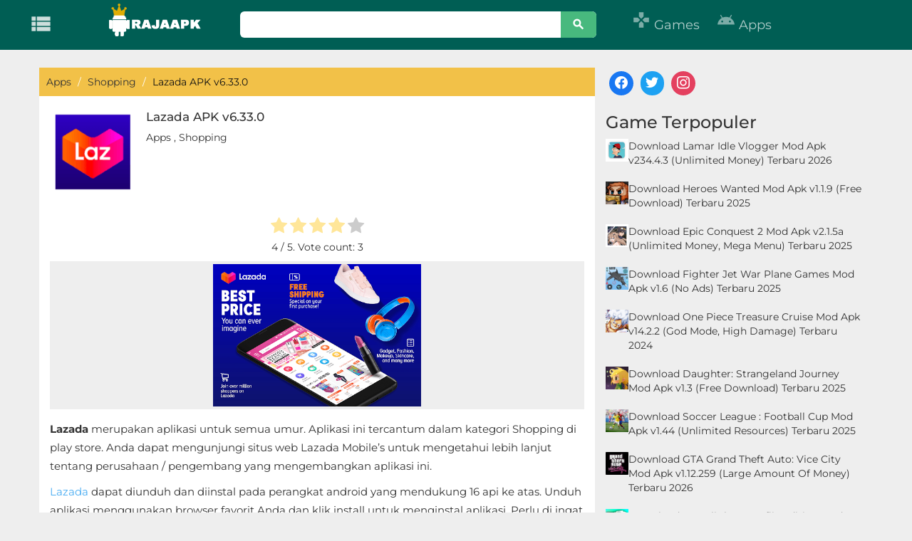

--- FILE ---
content_type: text/html; charset=UTF-8
request_url: https://rajaapk.com/lazada-apk-v6-33-0/
body_size: 19930
content:
<!DOCTYPE html>
<html lang="en-US">
<head>
<link rel="publisher" href="https://www.facebook.com/rajaapkadmin">
<link rel="publisher" href="https://twitter.com/rajaapk6">
<link rel="publisher" href="https://id.pinterest.com/rajaapkcom/_saved/">
	
	<!-- Google tag (gtag.js) -->
<script async src="https://www.googletagmanager.com/gtag/js?id=AW-16462132470"></script>
<script>
  window.dataLayer = window.dataLayer || [];
  function gtag(){dataLayer.push(arguments);}
  gtag('js', new Date());

  gtag('config', 'AW-16462132470');
  gtag('event', 'conversion', {'send_to': 'AW-16462132470/NhgbCMbCrLIZEPbp4Kk9'});
</script>
	

<!-- Meta info -->
<meta charset="UTF-8">
<meta http-equiv="X-UA-Compatible" content="IE=edge">
   <meta name="viewport" content="width=device-width, initial-scale=1">
  
    <!--[if lt IE 9]>
      <script src="https://oss.maxcdn.com/html5shiv/3.7.3/html5shiv.min.js"></script>
      <script src="https://oss.maxcdn.com/respond/1.4.2/respond.min.js"></script>
    <![endif]-->
<!-- Title -->
		
<title>
			Lazada APK v6.33.0 Download versi Terbaru - RajaApk.com		
</title><link rel="preload" data-rocket-preload as="style" href="https://fonts.googleapis.com/css?family=Material%20Icons&#038;display=swap" /><link rel="stylesheet" href="https://fonts.googleapis.com/css?family=Material%20Icons&#038;display=swap" media="print" onload="this.media='all'" /><noscript><link rel="stylesheet" href="https://fonts.googleapis.com/css?family=Material%20Icons&#038;display=swap" /></noscript><link rel="preload" data-rocket-preload as="style" href="https://fonts.googleapis.com/css2?family=Montserrat:ital,wght@0,100..900;1,100..900&#038;display=swap" /><style type="text/css">@font-face {font-family:Montserrat;font-style:normal;font-weight:100 900;src:url(/cf-fonts/v/montserrat/5.0.16/cyrillic/wght/normal.woff2);unicode-range:U+0301,U+0400-045F,U+0490-0491,U+04B0-04B1,U+2116;font-display:swap;}@font-face {font-family:Montserrat;font-style:normal;font-weight:100 900;src:url(/cf-fonts/v/montserrat/5.0.16/vietnamese/wght/normal.woff2);unicode-range:U+0102-0103,U+0110-0111,U+0128-0129,U+0168-0169,U+01A0-01A1,U+01AF-01B0,U+0300-0301,U+0303-0304,U+0308-0309,U+0323,U+0329,U+1EA0-1EF9,U+20AB;font-display:swap;}@font-face {font-family:Montserrat;font-style:normal;font-weight:100 900;src:url(/cf-fonts/v/montserrat/5.0.16/latin-ext/wght/normal.woff2);unicode-range:U+0100-02AF,U+0304,U+0308,U+0329,U+1E00-1E9F,U+1EF2-1EFF,U+2020,U+20A0-20AB,U+20AD-20CF,U+2113,U+2C60-2C7F,U+A720-A7FF;font-display:swap;}@font-face {font-family:Montserrat;font-style:normal;font-weight:100 900;src:url(/cf-fonts/v/montserrat/5.0.16/latin/wght/normal.woff2);unicode-range:U+0000-00FF,U+0131,U+0152-0153,U+02BB-02BC,U+02C6,U+02DA,U+02DC,U+0304,U+0308,U+0329,U+2000-206F,U+2074,U+20AC,U+2122,U+2191,U+2193,U+2212,U+2215,U+FEFF,U+FFFD;font-display:swap;}@font-face {font-family:Montserrat;font-style:normal;font-weight:100 900;src:url(/cf-fonts/v/montserrat/5.0.16/cyrillic-ext/wght/normal.woff2);unicode-range:U+0460-052F,U+1C80-1C88,U+20B4,U+2DE0-2DFF,U+A640-A69F,U+FE2E-FE2F;font-display:swap;}@font-face {font-family:Montserrat;font-style:italic;font-weight:100 900;src:url(/cf-fonts/v/montserrat/5.0.16/latin-ext/wght/italic.woff2);unicode-range:U+0100-02AF,U+0304,U+0308,U+0329,U+1E00-1E9F,U+1EF2-1EFF,U+2020,U+20A0-20AB,U+20AD-20CF,U+2113,U+2C60-2C7F,U+A720-A7FF;font-display:swap;}@font-face {font-family:Montserrat;font-style:italic;font-weight:100 900;src:url(/cf-fonts/v/montserrat/5.0.16/vietnamese/wght/italic.woff2);unicode-range:U+0102-0103,U+0110-0111,U+0128-0129,U+0168-0169,U+01A0-01A1,U+01AF-01B0,U+0300-0301,U+0303-0304,U+0308-0309,U+0323,U+0329,U+1EA0-1EF9,U+20AB;font-display:swap;}@font-face {font-family:Montserrat;font-style:italic;font-weight:100 900;src:url(/cf-fonts/v/montserrat/5.0.16/latin/wght/italic.woff2);unicode-range:U+0000-00FF,U+0131,U+0152-0153,U+02BB-02BC,U+02C6,U+02DA,U+02DC,U+0304,U+0308,U+0329,U+2000-206F,U+2074,U+20AC,U+2122,U+2191,U+2193,U+2212,U+2215,U+FEFF,U+FFFD;font-display:swap;}@font-face {font-family:Montserrat;font-style:italic;font-weight:100 900;src:url(/cf-fonts/v/montserrat/5.0.16/cyrillic/wght/italic.woff2);unicode-range:U+0301,U+0400-045F,U+0490-0491,U+04B0-04B1,U+2116;font-display:swap;}@font-face {font-family:Montserrat;font-style:italic;font-weight:100 900;src:url(/cf-fonts/v/montserrat/5.0.16/cyrillic-ext/wght/italic.woff2);unicode-range:U+0460-052F,U+1C80-1C88,U+20B4,U+2DE0-2DFF,U+A640-A69F,U+FE2E-FE2F;font-display:swap;}</style><noscript><link rel="stylesheet" href="https://fonts.googleapis.com/css2?family=Montserrat:ital,wght@0,100..900;1,100..900&#038;display=swap" /></noscript>
<link rel="profile" href="https://gmpg.org/xfn/11" />
	
		
		<script async src="https://pagead2.googlesyndication.com/pagead/js/adsbygoogle.js?client=ca-pub-1078631729141667" data-overlays="bottom" crossorigin="anonymous"></script>
	
		
	
	
	
<meta name='robots' content='index, follow, max-image-preview:large, max-snippet:-1, max-video-preview:-1' />

<!-- Open Graph Meta Tags generated by MashShare 4.0.47 - https://mashshare.net -->
<meta property="og:type" content="article" /> 
<meta property="og:title" content="Lazada APK v6.33.0" />
<meta property="og:description" content="Lazada merupakan aplikasi untuk semua umur. Aplikasi ini tercantum dalam kategori Shopping di play store. Anda dapat mengunjungi situs web Lazada Mobile's untuk mengetahui lebih lanjut tentang perusahaan / pengembang yang mengembangkan aplikasi ini.     Lazada" />
<meta property="og:image" content="https://rajaapk.com/wp-content/uploads/2019/07/Screen-Shot-2019-07-25-at-17.24.04.png" />
<meta property="og:url" content="https://rajaapk.com/lazada-apk-v6-33-0/" />
<meta property="og:site_name" content="RajaApk.com" />
<meta property="article:publisher" content="https://www.facebook.com/rajaapkadmin" />
<meta property="article:published_time" content="2019-07-25T17:25:57+07:00" />
<meta property="article:modified_time" content="2019-07-25T17:26:24+07:00" />
<meta property="og:updated_time" content="2019-07-25T17:26:24+07:00" />
<!-- Open Graph Meta Tags generated by MashShare 4.0.47 - https://www.mashshare.net -->
<!-- Twitter Card generated by MashShare 4.0.47 - https://www.mashshare.net -->
<meta property="og:image:width" content="223" />
<meta property="og:image:height" content="227" />
<meta name="twitter:card" content="summary_large_image">
<meta name="twitter:title" content="Lazada APK v6.33.0">
<meta name="twitter:description" content="Lazada merupakan aplikasi untuk semua umur. Aplikasi ini tercantum dalam kategori Shopping di play store. Anda dapat mengunjungi situs web Lazada Mobile's untuk mengetahui lebih lanjut tentang perusahaan / pengembang yang mengembangkan aplikasi ini.     Lazada">
<meta name="twitter:image" content="https://rajaapk.com/wp-content/uploads/2019/07/Screen-Shot-2019-07-25-at-17.24.04.png">
<meta name="twitter:site" content="@rajaapkcom">
<!-- Twitter Card generated by MashShare 4.0.47 - https://www.mashshare.net -->

<link rel="preload" href="https://rajaapk.com/wp-content/plugins/rate-my-post/public/css/fonts/ratemypost.ttf" type="font/ttf" as="font" crossorigin="anonymous">
	<!-- This site is optimized with the Yoast SEO plugin v23.7 - https://yoast.com/wordpress/plugins/seo/ -->
	<title>Lazada APK v6.33.0 Download versi Terbaru - RajaApk.com</title>
	<link rel="canonical" href="https://rajaapk.com/lazada-apk-v6-33-0/" />
	<meta name="twitter:label1" content="Written by" />
	<meta name="twitter:data1" content="" />
	<meta name="twitter:label2" content="Est. reading time" />
	<meta name="twitter:data2" content="1 minute" />
	<script type="application/ld+json" class="yoast-schema-graph">{"@context":"https://schema.org","@graph":[{"@type":"Article","@id":"https://rajaapk.com/lazada-apk-v6-33-0/#article","isPartOf":{"@id":"https://rajaapk.com/lazada-apk-v6-33-0/"},"author":{"name":"","@id":""},"headline":"Lazada APK v6.33.0","datePublished":"2019-07-25T10:25:57+00:00","dateModified":"2019-07-25T10:26:24+00:00","mainEntityOfPage":{"@id":"https://rajaapk.com/lazada-apk-v6-33-0/"},"wordCount":110,"commentCount":0,"publisher":{"@id":"https://rajaapk.com/#organization"},"image":{"@id":"https://rajaapk.com/lazada-apk-v6-33-0/#primaryimage"},"thumbnailUrl":"https://rajaapk.com/wp-content/uploads/2019/07/Screen-Shot-2019-07-25-at-17.24.04.png","keywords":["Lazada Indonesia"],"articleSection":["Apps","Shopping"],"inLanguage":"en-US","potentialAction":[{"@type":"CommentAction","name":"Comment","target":["https://rajaapk.com/lazada-apk-v6-33-0/#respond"]}]},{"@type":"WebPage","@id":"https://rajaapk.com/lazada-apk-v6-33-0/","url":"https://rajaapk.com/lazada-apk-v6-33-0/","name":"Lazada APK v6.33.0 Download versi Terbaru - RajaApk.com","isPartOf":{"@id":"https://rajaapk.com/#website"},"primaryImageOfPage":{"@id":"https://rajaapk.com/lazada-apk-v6-33-0/#primaryimage"},"image":{"@id":"https://rajaapk.com/lazada-apk-v6-33-0/#primaryimage"},"thumbnailUrl":"https://rajaapk.com/wp-content/uploads/2019/07/Screen-Shot-2019-07-25-at-17.24.04.png","datePublished":"2019-07-25T10:25:57+00:00","dateModified":"2019-07-25T10:26:24+00:00","breadcrumb":{"@id":"https://rajaapk.com/lazada-apk-v6-33-0/#breadcrumb"},"inLanguage":"en-US","potentialAction":[{"@type":"ReadAction","target":["https://rajaapk.com/lazada-apk-v6-33-0/"]}]},{"@type":"ImageObject","inLanguage":"en-US","@id":"https://rajaapk.com/lazada-apk-v6-33-0/#primaryimage","url":"https://rajaapk.com/wp-content/uploads/2019/07/Screen-Shot-2019-07-25-at-17.24.04.png","contentUrl":"https://rajaapk.com/wp-content/uploads/2019/07/Screen-Shot-2019-07-25-at-17.24.04.png","width":223,"height":227,"caption":"Lazada Indonesia"},{"@type":"BreadcrumbList","@id":"https://rajaapk.com/lazada-apk-v6-33-0/#breadcrumb","itemListElement":[{"@type":"ListItem","position":1,"name":"Home","item":"https://rajaapk.com/"},{"@type":"ListItem","position":2,"name":"Lazada APK v6.33.0"}]},{"@type":"WebSite","@id":"https://rajaapk.com/#website","url":"https://rajaapk.com/","name":"RajaApk.com","description":"Download Aplikasi Android dan Game Gratis","publisher":{"@id":"https://rajaapk.com/#organization"},"potentialAction":[{"@type":"SearchAction","target":{"@type":"EntryPoint","urlTemplate":"https://rajaapk.com/?s={search_term_string}"},"query-input":{"@type":"PropertyValueSpecification","valueRequired":true,"valueName":"search_term_string"}}],"inLanguage":"en-US"},{"@type":"Organization","@id":"https://rajaapk.com/#organization","name":"RajaApk.com","url":"https://rajaapk.com/","logo":{"@type":"ImageObject","inLanguage":"en-US","@id":"https://rajaapk.com/#/schema/logo/image/","url":"https://rajaapk.com/wp-content/uploads/2018/09/favi-raja.png","contentUrl":"https://rajaapk.com/wp-content/uploads/2018/09/favi-raja.png","width":512,"height":512,"caption":"RajaApk.com"},"image":{"@id":"https://rajaapk.com/#/schema/logo/image/"}},{"@type":"Person","@id":""}]}</script>
	<!-- / Yoast SEO plugin. -->


<link rel='dns-prefetch' href='//fonts.googleapis.com' />

<style id='wp-emoji-styles-inline-css' type='text/css'>

	img.wp-smiley, img.emoji {
		display: inline !important;
		border: none !important;
		box-shadow: none !important;
		height: 1em !important;
		width: 1em !important;
		margin: 0 0.07em !important;
		vertical-align: -0.1em !important;
		background: none !important;
		padding: 0 !important;
	}
</style>
<link rel='stylesheet' id='wp-block-library-css' href='https://rajaapk.com/wp-includes/css/dist/block-library/style.min.css?ver=6.6.4' type='text/css' media='all' />
<link data-minify="1" rel='stylesheet' id='wpzoom-social-icons-block-style-css' href='https://rajaapk.com/wp-content/cache/min/1/wp-content/plugins/social-icons-widget-by-wpzoom/block/dist/style-wpzoom-social-icons.css?ver=1765316413' type='text/css' media='all' />
<style id='classic-theme-styles-inline-css' type='text/css'>
/*! This file is auto-generated */
.wp-block-button__link{color:#fff;background-color:#32373c;border-radius:9999px;box-shadow:none;text-decoration:none;padding:calc(.667em + 2px) calc(1.333em + 2px);font-size:1.125em}.wp-block-file__button{background:#32373c;color:#fff;text-decoration:none}
</style>
<style id='global-styles-inline-css' type='text/css'>
:root{--wp--preset--aspect-ratio--square: 1;--wp--preset--aspect-ratio--4-3: 4/3;--wp--preset--aspect-ratio--3-4: 3/4;--wp--preset--aspect-ratio--3-2: 3/2;--wp--preset--aspect-ratio--2-3: 2/3;--wp--preset--aspect-ratio--16-9: 16/9;--wp--preset--aspect-ratio--9-16: 9/16;--wp--preset--color--black: #000000;--wp--preset--color--cyan-bluish-gray: #abb8c3;--wp--preset--color--white: #ffffff;--wp--preset--color--pale-pink: #f78da7;--wp--preset--color--vivid-red: #cf2e2e;--wp--preset--color--luminous-vivid-orange: #ff6900;--wp--preset--color--luminous-vivid-amber: #fcb900;--wp--preset--color--light-green-cyan: #7bdcb5;--wp--preset--color--vivid-green-cyan: #00d084;--wp--preset--color--pale-cyan-blue: #8ed1fc;--wp--preset--color--vivid-cyan-blue: #0693e3;--wp--preset--color--vivid-purple: #9b51e0;--wp--preset--gradient--vivid-cyan-blue-to-vivid-purple: linear-gradient(135deg,rgba(6,147,227,1) 0%,rgb(155,81,224) 100%);--wp--preset--gradient--light-green-cyan-to-vivid-green-cyan: linear-gradient(135deg,rgb(122,220,180) 0%,rgb(0,208,130) 100%);--wp--preset--gradient--luminous-vivid-amber-to-luminous-vivid-orange: linear-gradient(135deg,rgba(252,185,0,1) 0%,rgba(255,105,0,1) 100%);--wp--preset--gradient--luminous-vivid-orange-to-vivid-red: linear-gradient(135deg,rgba(255,105,0,1) 0%,rgb(207,46,46) 100%);--wp--preset--gradient--very-light-gray-to-cyan-bluish-gray: linear-gradient(135deg,rgb(238,238,238) 0%,rgb(169,184,195) 100%);--wp--preset--gradient--cool-to-warm-spectrum: linear-gradient(135deg,rgb(74,234,220) 0%,rgb(151,120,209) 20%,rgb(207,42,186) 40%,rgb(238,44,130) 60%,rgb(251,105,98) 80%,rgb(254,248,76) 100%);--wp--preset--gradient--blush-light-purple: linear-gradient(135deg,rgb(255,206,236) 0%,rgb(152,150,240) 100%);--wp--preset--gradient--blush-bordeaux: linear-gradient(135deg,rgb(254,205,165) 0%,rgb(254,45,45) 50%,rgb(107,0,62) 100%);--wp--preset--gradient--luminous-dusk: linear-gradient(135deg,rgb(255,203,112) 0%,rgb(199,81,192) 50%,rgb(65,88,208) 100%);--wp--preset--gradient--pale-ocean: linear-gradient(135deg,rgb(255,245,203) 0%,rgb(182,227,212) 50%,rgb(51,167,181) 100%);--wp--preset--gradient--electric-grass: linear-gradient(135deg,rgb(202,248,128) 0%,rgb(113,206,126) 100%);--wp--preset--gradient--midnight: linear-gradient(135deg,rgb(2,3,129) 0%,rgb(40,116,252) 100%);--wp--preset--font-size--small: 13px;--wp--preset--font-size--medium: 20px;--wp--preset--font-size--large: 36px;--wp--preset--font-size--x-large: 42px;--wp--preset--spacing--20: 0.44rem;--wp--preset--spacing--30: 0.67rem;--wp--preset--spacing--40: 1rem;--wp--preset--spacing--50: 1.5rem;--wp--preset--spacing--60: 2.25rem;--wp--preset--spacing--70: 3.38rem;--wp--preset--spacing--80: 5.06rem;--wp--preset--shadow--natural: 6px 6px 9px rgba(0, 0, 0, 0.2);--wp--preset--shadow--deep: 12px 12px 50px rgba(0, 0, 0, 0.4);--wp--preset--shadow--sharp: 6px 6px 0px rgba(0, 0, 0, 0.2);--wp--preset--shadow--outlined: 6px 6px 0px -3px rgba(255, 255, 255, 1), 6px 6px rgba(0, 0, 0, 1);--wp--preset--shadow--crisp: 6px 6px 0px rgba(0, 0, 0, 1);}:where(.is-layout-flex){gap: 0.5em;}:where(.is-layout-grid){gap: 0.5em;}body .is-layout-flex{display: flex;}.is-layout-flex{flex-wrap: wrap;align-items: center;}.is-layout-flex > :is(*, div){margin: 0;}body .is-layout-grid{display: grid;}.is-layout-grid > :is(*, div){margin: 0;}:where(.wp-block-columns.is-layout-flex){gap: 2em;}:where(.wp-block-columns.is-layout-grid){gap: 2em;}:where(.wp-block-post-template.is-layout-flex){gap: 1.25em;}:where(.wp-block-post-template.is-layout-grid){gap: 1.25em;}.has-black-color{color: var(--wp--preset--color--black) !important;}.has-cyan-bluish-gray-color{color: var(--wp--preset--color--cyan-bluish-gray) !important;}.has-white-color{color: var(--wp--preset--color--white) !important;}.has-pale-pink-color{color: var(--wp--preset--color--pale-pink) !important;}.has-vivid-red-color{color: var(--wp--preset--color--vivid-red) !important;}.has-luminous-vivid-orange-color{color: var(--wp--preset--color--luminous-vivid-orange) !important;}.has-luminous-vivid-amber-color{color: var(--wp--preset--color--luminous-vivid-amber) !important;}.has-light-green-cyan-color{color: var(--wp--preset--color--light-green-cyan) !important;}.has-vivid-green-cyan-color{color: var(--wp--preset--color--vivid-green-cyan) !important;}.has-pale-cyan-blue-color{color: var(--wp--preset--color--pale-cyan-blue) !important;}.has-vivid-cyan-blue-color{color: var(--wp--preset--color--vivid-cyan-blue) !important;}.has-vivid-purple-color{color: var(--wp--preset--color--vivid-purple) !important;}.has-black-background-color{background-color: var(--wp--preset--color--black) !important;}.has-cyan-bluish-gray-background-color{background-color: var(--wp--preset--color--cyan-bluish-gray) !important;}.has-white-background-color{background-color: var(--wp--preset--color--white) !important;}.has-pale-pink-background-color{background-color: var(--wp--preset--color--pale-pink) !important;}.has-vivid-red-background-color{background-color: var(--wp--preset--color--vivid-red) !important;}.has-luminous-vivid-orange-background-color{background-color: var(--wp--preset--color--luminous-vivid-orange) !important;}.has-luminous-vivid-amber-background-color{background-color: var(--wp--preset--color--luminous-vivid-amber) !important;}.has-light-green-cyan-background-color{background-color: var(--wp--preset--color--light-green-cyan) !important;}.has-vivid-green-cyan-background-color{background-color: var(--wp--preset--color--vivid-green-cyan) !important;}.has-pale-cyan-blue-background-color{background-color: var(--wp--preset--color--pale-cyan-blue) !important;}.has-vivid-cyan-blue-background-color{background-color: var(--wp--preset--color--vivid-cyan-blue) !important;}.has-vivid-purple-background-color{background-color: var(--wp--preset--color--vivid-purple) !important;}.has-black-border-color{border-color: var(--wp--preset--color--black) !important;}.has-cyan-bluish-gray-border-color{border-color: var(--wp--preset--color--cyan-bluish-gray) !important;}.has-white-border-color{border-color: var(--wp--preset--color--white) !important;}.has-pale-pink-border-color{border-color: var(--wp--preset--color--pale-pink) !important;}.has-vivid-red-border-color{border-color: var(--wp--preset--color--vivid-red) !important;}.has-luminous-vivid-orange-border-color{border-color: var(--wp--preset--color--luminous-vivid-orange) !important;}.has-luminous-vivid-amber-border-color{border-color: var(--wp--preset--color--luminous-vivid-amber) !important;}.has-light-green-cyan-border-color{border-color: var(--wp--preset--color--light-green-cyan) !important;}.has-vivid-green-cyan-border-color{border-color: var(--wp--preset--color--vivid-green-cyan) !important;}.has-pale-cyan-blue-border-color{border-color: var(--wp--preset--color--pale-cyan-blue) !important;}.has-vivid-cyan-blue-border-color{border-color: var(--wp--preset--color--vivid-cyan-blue) !important;}.has-vivid-purple-border-color{border-color: var(--wp--preset--color--vivid-purple) !important;}.has-vivid-cyan-blue-to-vivid-purple-gradient-background{background: var(--wp--preset--gradient--vivid-cyan-blue-to-vivid-purple) !important;}.has-light-green-cyan-to-vivid-green-cyan-gradient-background{background: var(--wp--preset--gradient--light-green-cyan-to-vivid-green-cyan) !important;}.has-luminous-vivid-amber-to-luminous-vivid-orange-gradient-background{background: var(--wp--preset--gradient--luminous-vivid-amber-to-luminous-vivid-orange) !important;}.has-luminous-vivid-orange-to-vivid-red-gradient-background{background: var(--wp--preset--gradient--luminous-vivid-orange-to-vivid-red) !important;}.has-very-light-gray-to-cyan-bluish-gray-gradient-background{background: var(--wp--preset--gradient--very-light-gray-to-cyan-bluish-gray) !important;}.has-cool-to-warm-spectrum-gradient-background{background: var(--wp--preset--gradient--cool-to-warm-spectrum) !important;}.has-blush-light-purple-gradient-background{background: var(--wp--preset--gradient--blush-light-purple) !important;}.has-blush-bordeaux-gradient-background{background: var(--wp--preset--gradient--blush-bordeaux) !important;}.has-luminous-dusk-gradient-background{background: var(--wp--preset--gradient--luminous-dusk) !important;}.has-pale-ocean-gradient-background{background: var(--wp--preset--gradient--pale-ocean) !important;}.has-electric-grass-gradient-background{background: var(--wp--preset--gradient--electric-grass) !important;}.has-midnight-gradient-background{background: var(--wp--preset--gradient--midnight) !important;}.has-small-font-size{font-size: var(--wp--preset--font-size--small) !important;}.has-medium-font-size{font-size: var(--wp--preset--font-size--medium) !important;}.has-large-font-size{font-size: var(--wp--preset--font-size--large) !important;}.has-x-large-font-size{font-size: var(--wp--preset--font-size--x-large) !important;}
:where(.wp-block-post-template.is-layout-flex){gap: 1.25em;}:where(.wp-block-post-template.is-layout-grid){gap: 1.25em;}
:where(.wp-block-columns.is-layout-flex){gap: 2em;}:where(.wp-block-columns.is-layout-grid){gap: 2em;}
:root :where(.wp-block-pullquote){font-size: 1.5em;line-height: 1.6;}
</style>
<link data-minify="1" rel='stylesheet' id='mashsb-styles-css' href='https://rajaapk.com/wp-content/cache/min/1/wp-content/plugins/mashsharer/assets/css/mashsb.min.css?ver=1765316413' type='text/css' media='all' />
<style id='mashsb-styles-inline-css' type='text/css'>
.mashsb-count {color:#cccccc;}@media only screen and (min-width:568px){.mashsb-buttons a {min-width: 177px;}}h3.mashsb-container { margin: 0 }
</style>
<link data-minify="1" rel='stylesheet' id='rate-my-post-css' href='https://rajaapk.com/wp-content/cache/min/1/wp-content/plugins/rate-my-post/public/css/rate-my-post.min.css?ver=1765316413' type='text/css' media='all' />
<link rel='stylesheet' id='ez-toc-css' href='https://rajaapk.com/wp-content/plugins/easy-table-of-contents/assets/css/screen.min.css?ver=2.0.69.1' type='text/css' media='all' />
<style id='ez-toc-inline-css' type='text/css'>
div#ez-toc-container .ez-toc-title {font-size: 120%;}div#ez-toc-container .ez-toc-title {font-weight: 500;}div#ez-toc-container ul li {font-size: 95%;}div#ez-toc-container ul li {font-weight: 400;}div#ez-toc-container nav ul ul li {font-size: 90%;}
.ez-toc-container-direction {direction: ltr;}.ez-toc-counter ul{counter-reset: item ;}.ez-toc-counter nav ul li a::before {content: counters(item, '.', decimal) '. ';display: inline-block;counter-increment: item;flex-grow: 0;flex-shrink: 0;margin-right: .2em; float: left; }.ez-toc-widget-direction {direction: ltr;}.ez-toc-widget-container ul{counter-reset: item ;}.ez-toc-widget-container nav ul li a::before {content: counters(item, '.', decimal) '. ';display: inline-block;counter-increment: item;flex-grow: 0;flex-shrink: 0;margin-right: .2em; float: left; }
</style>
<link data-minify="1" rel='stylesheet' id='style-css' href='https://rajaapk.com/wp-content/cache/min/1/wp-content/themes/Rajaapk-Theme/style.css?ver=1765316413' type='text/css' media='all' />
<link data-minify="1" rel='stylesheet' id='bootstrap-css' href='https://rajaapk.com/wp-content/cache/min/1/wp-content/themes/Rajaapk-Theme/css/bootstrap.css?ver=1765316413' type='text/css' media='all' />
<link data-minify="1" rel='stylesheet' id='font-awesome.min-css' href='https://rajaapk.com/wp-content/cache/min/1/wp-content/themes/Rajaapk-Theme/css/font-awesome.min.css?ver=1765316413' type='text/css' media='all' />

<link data-minify="1" rel='stylesheet' id='recent-posts-widget-with-thumbnails-public-style-css' href='https://rajaapk.com/wp-content/cache/min/1/wp-content/plugins/recent-posts-widget-with-thumbnails/public.css?ver=1765316413' type='text/css' media='all' />
<link data-minify="1" rel='stylesheet' id='wpzoom-social-icons-socicon-css' href='https://rajaapk.com/wp-content/cache/min/1/wp-content/plugins/social-icons-widget-by-wpzoom/assets/css/wpzoom-socicon.css?ver=1765316413' type='text/css' media='all' />
<link data-minify="1" rel='stylesheet' id='wpzoom-social-icons-genericons-css' href='https://rajaapk.com/wp-content/cache/min/1/wp-content/plugins/social-icons-widget-by-wpzoom/assets/css/genericons.css?ver=1765316413' type='text/css' media='all' />
<link data-minify="1" rel='stylesheet' id='wpzoom-social-icons-academicons-css' href='https://rajaapk.com/wp-content/cache/min/1/wp-content/plugins/social-icons-widget-by-wpzoom/assets/css/academicons.min.css?ver=1765316413' type='text/css' media='all' />
<link data-minify="1" rel='stylesheet' id='wpzoom-social-icons-font-awesome-3-css' href='https://rajaapk.com/wp-content/cache/min/1/wp-content/plugins/social-icons-widget-by-wpzoom/assets/css/font-awesome-3.min.css?ver=1765316413' type='text/css' media='all' />
<link data-minify="1" rel='stylesheet' id='dashicons-css' href='https://rajaapk.com/wp-content/cache/min/1/wp-includes/css/dashicons.min.css?ver=1765316413' type='text/css' media='all' />
<link data-minify="1" rel='stylesheet' id='wpzoom-social-icons-styles-css' href='https://rajaapk.com/wp-content/cache/min/1/wp-content/plugins/social-icons-widget-by-wpzoom/assets/css/wpzoom-social-icons-styles.css?ver=1765316413' type='text/css' media='all' />
<link rel='preload' as='font'  id='wpzoom-social-icons-font-academicons-woff2-css' href='https://rajaapk.com/wp-content/plugins/social-icons-widget-by-wpzoom/assets/font/academicons.woff2?v=1.9.2'  type='font/woff2' crossorigin />
<link rel='preload' as='font'  id='wpzoom-social-icons-font-fontawesome-3-woff2-css' href='https://rajaapk.com/wp-content/plugins/social-icons-widget-by-wpzoom/assets/font/fontawesome-webfont.woff2?v=4.7.0'  type='font/woff2' crossorigin />
<link rel='preload' as='font'  id='wpzoom-social-icons-font-genericons-woff-css' href='https://rajaapk.com/wp-content/plugins/social-icons-widget-by-wpzoom/assets/font/Genericons.woff'  type='font/woff' crossorigin />
<link rel='preload' as='font'  id='wpzoom-social-icons-font-socicon-woff2-css' href='https://rajaapk.com/wp-content/plugins/social-icons-widget-by-wpzoom/assets/font/socicon.woff2?v=4.3.2'  type='font/woff2' crossorigin />
<style id='rocket-lazyload-inline-css' type='text/css'>
.rll-youtube-player{position:relative;padding-bottom:56.23%;height:0;overflow:hidden;max-width:100%;}.rll-youtube-player:focus-within{outline: 2px solid currentColor;outline-offset: 5px;}.rll-youtube-player iframe{position:absolute;top:0;left:0;width:100%;height:100%;z-index:100;background:0 0}.rll-youtube-player img{bottom:0;display:block;left:0;margin:auto;max-width:100%;width:100%;position:absolute;right:0;top:0;border:none;height:auto;-webkit-transition:.4s all;-moz-transition:.4s all;transition:.4s all}.rll-youtube-player img:hover{-webkit-filter:brightness(75%)}.rll-youtube-player .play{height:100%;width:100%;left:0;top:0;position:absolute;background:var(--wpr-bg-6b12bd22-c3c7-4fe7-b941-5d6168d62e36) no-repeat center;background-color: transparent !important;cursor:pointer;border:none;}
</style>


<script type="text/javascript" id="mashsb-js-extra">
/* <![CDATA[ */
var mashsb = {"shares":"171","round_shares":"1","animate_shares":"0","dynamic_buttons":"0","share_url":"https:\/\/rajaapk.com\/lazada-apk-v6-33-0\/","title":"Lazada+APK+v6.33.0","image":"https:\/\/rajaapk.com\/wp-content\/uploads\/2019\/07\/Screen-Shot-2019-07-25-at-17.24.04.png","desc":"Lazada merupakan aplikasi untuk semua umur. Aplikasi ini tercantum dalam kategori Shopping di play store. Anda dapat mengunjungi situs web Lazada Mobile's untuk mengetahui lebih lanjut tentang perusahaan \/ pengembang yang mengembangkan aplikasi ini. \n\n\n\nLazada \u2026","hashtag":"rajaapkcom","subscribe":"content","subscribe_url":"","activestatus":"1","singular":"1","twitter_popup":"1","refresh":"1","nonce":"a4f0795283","postid":"11392","servertime":"1769163307","ajaxurl":"https:\/\/rajaapk.com\/wp-admin\/admin-ajax.php"};
/* ]]> */
</script>


<link rel="https://api.w.org/" href="https://rajaapk.com/wp-json/" /><link rel="alternate" title="JSON" type="application/json" href="https://rajaapk.com/wp-json/wp/v2/posts/11392" /><link rel="EditURI" type="application/rsd+xml" title="RSD" href="https://rajaapk.com/xmlrpc.php?rsd" />
<meta name="generator" content="WordPress 6.6.4" />
<link rel='shortlink' href='https://rajaapk.com/?p=11392' />
<link rel="alternate" title="oEmbed (JSON)" type="application/json+oembed" href="https://rajaapk.com/wp-json/oembed/1.0/embed?url=https%3A%2F%2Frajaapk.com%2Flazada-apk-v6-33-0%2F" />
<link rel="alternate" title="oEmbed (XML)" type="text/xml+oembed" href="https://rajaapk.com/wp-json/oembed/1.0/embed?url=https%3A%2F%2Frajaapk.com%2Flazada-apk-v6-33-0%2F&#038;format=xml" />
<!-- HFCM by 99 Robots - Snippet # 1: Header -->
<meta name="google-site-verification" content="MlT0rlkkslnPeAKCsPHeQLI8t80hoB4elqsibXNu2N0" />
<!-- /end HFCM by 99 Robots -->
<link rel="icon" href="https://rajaapk.com/wp-content/uploads/2018/08/cropped-favi-raja-1-32x32.png" sizes="32x32" />
<link rel="icon" href="https://rajaapk.com/wp-content/uploads/2018/08/cropped-favi-raja-1-192x192.png" sizes="192x192" />
<link rel="apple-touch-icon" href="https://rajaapk.com/wp-content/uploads/2018/08/cropped-favi-raja-1-180x180.png" />
<meta name="msapplication-TileImage" content="https://rajaapk.com/wp-content/uploads/2018/08/cropped-favi-raja-1-270x270.png" />
<noscript><style id="rocket-lazyload-nojs-css">.rll-youtube-player, [data-lazy-src]{display:none !important;}</style></noscript><style id="wpforms-css-vars-root">
				:root {
					--wpforms-field-border-radius: 3px;
--wpforms-field-border-style: solid;
--wpforms-field-border-size: 1px;
--wpforms-field-background-color: #ffffff;
--wpforms-field-border-color: rgba( 0, 0, 0, 0.25 );
--wpforms-field-border-color-spare: rgba( 0, 0, 0, 0.25 );
--wpforms-field-text-color: rgba( 0, 0, 0, 0.7 );
--wpforms-field-menu-color: #ffffff;
--wpforms-label-color: rgba( 0, 0, 0, 0.85 );
--wpforms-label-sublabel-color: rgba( 0, 0, 0, 0.55 );
--wpforms-label-error-color: #d63637;
--wpforms-button-border-radius: 3px;
--wpforms-button-border-style: none;
--wpforms-button-border-size: 1px;
--wpforms-button-background-color: #066aab;
--wpforms-button-border-color: #066aab;
--wpforms-button-text-color: #ffffff;
--wpforms-page-break-color: #066aab;
--wpforms-background-image: none;
--wpforms-background-position: center center;
--wpforms-background-repeat: no-repeat;
--wpforms-background-size: cover;
--wpforms-background-width: 100px;
--wpforms-background-height: 100px;
--wpforms-background-color: rgba( 0, 0, 0, 0 );
--wpforms-background-url: none;
--wpforms-container-padding: 0px;
--wpforms-container-border-style: none;
--wpforms-container-border-width: 1px;
--wpforms-container-border-color: #000000;
--wpforms-container-border-radius: 3px;
--wpforms-field-size-input-height: 43px;
--wpforms-field-size-input-spacing: 15px;
--wpforms-field-size-font-size: 16px;
--wpforms-field-size-line-height: 19px;
--wpforms-field-size-padding-h: 14px;
--wpforms-field-size-checkbox-size: 16px;
--wpforms-field-size-sublabel-spacing: 5px;
--wpforms-field-size-icon-size: 1;
--wpforms-label-size-font-size: 16px;
--wpforms-label-size-line-height: 19px;
--wpforms-label-size-sublabel-font-size: 14px;
--wpforms-label-size-sublabel-line-height: 17px;
--wpforms-button-size-font-size: 17px;
--wpforms-button-size-height: 41px;
--wpforms-button-size-padding-h: 15px;
--wpforms-button-size-margin-top: 10px;
--wpforms-container-shadow-size-box-shadow: none;

				}
			</style>	
	
	
		
<style id="wpr-lazyload-bg-container"></style><style id="wpr-lazyload-bg-exclusion"></style>
<noscript>
<style id="wpr-lazyload-bg-nostyle">.rll-youtube-player .play{--wpr-bg-6b12bd22-c3c7-4fe7-b941-5d6168d62e36: url('https://rajaapk.com/wp-content/plugins/wp-rocket/assets/img/youtube.png');}</style>
</noscript>
<script type="application/javascript">const rocket_pairs = [{"selector":".rll-youtube-player .play","style":".rll-youtube-player .play{--wpr-bg-6b12bd22-c3c7-4fe7-b941-5d6168d62e36: url('https:\/\/rajaapk.com\/wp-content\/plugins\/wp-rocket\/assets\/img\/youtube.png');}","hash":"6b12bd22-c3c7-4fe7-b941-5d6168d62e36","url":"https:\/\/rajaapk.com\/wp-content\/plugins\/wp-rocket\/assets\/img\/youtube.png"}]; const rocket_excluded_pairs = [];</script></head>
<body data-rsssl=1 id="body-hidden" class="post-template-default single single-post postid-11392 single-format-standard">
	
	<header data-rocket-location-hash="3f2cc2a9c5787c530e4ce7690de5b1ba" class="container-fluid clearfix">
		<div data-rocket-location-hash="2d36786e96e184ff0921b866312516e6" class="row header-cont">
			<div data-rocket-location-hash="89fb8d9c046486acb3a804e1d7c5cdac" class="side-menu-btn col-md-1 col-xs-2" onclick="openNav();">
			<i class="material-icons">&#xE8EF;</i>
			</div>

		
			<div data-rocket-location-hash="5141ea69b7d344b5d948a73c3b0e9c9e" class="logo col-md-2 col-sm-3 col-xs-9 text-center">
				<a href="https://rajaapk.com"><img width="134" height="60" src="data:image/svg+xml,%3Csvg%20xmlns='http://www.w3.org/2000/svg'%20viewBox='0%200%20134%2060'%3E%3C/svg%3E" alt="rajaapk.com" data-lazy-src="https://rajaapk.com/wp-content/themes/Rajaapk-Theme/images/apkologo3.png"><noscript><img width="134" height="60" src="https://rajaapk.com/wp-content/themes/Rajaapk-Theme/images/apkologo3.png" alt="rajaapk.com"></noscript></a>
			</div>
			<div data-rocket-location-hash="35cbfbbba2aa0907241e239db451537c" class="search-place col-md-5 col-sm-4 col-xs-12">
				<form role="search" method="get" id="searchform" action="https://rajaapk.com/">
    <div id="input-groups">
        <input type="text" value="" name="s" id="s" placeholder="Search APP and Games" />
        <span>
        	<input type="submit" id="searchsubmit" class="material-icons" value="&#xE8B6" />
        </span>
    </div>
</form>			</div>
						<div class="nav-buttons col-md-3 col-sm-4 hidden-xs">
				<a href="https://rajaapk.com/games/"><i class="material-icons">&#xE30F;</i> Games</a>
				<a href="https://rajaapk.com/apps/"><i class="material-icons">&#xE859;</i> Apps</a>
			</div>
		</div>				
	</header>
	
	
		
		
	<div data-rocket-location-hash="2453b9976c1fbb2e4b8c8f37e9114fe8" id="mySidenav" class="sidenav">

	 	<div data-rocket-location-hash="5f8b61453174e01680b755f97b98c599" id="categories-2" class="widget_categories category-widget clearfix"><h3 class="cat-widget-head">Categories</h3>
			<ul>
					<li class="cat-item cat-item-1"><a href="https://rajaapk.com/apps/">Apps</a>
<ul class='children'>
	<li class="cat-item cat-item-774"><a href="https://rajaapk.com/apps/art-design/">Art &amp; Design</a>
</li>
	<li class="cat-item cat-item-1308"><a href="https://rajaapk.com/apps/auto-vehicles/">Auto &amp; Vehicles</a>
</li>
	<li class="cat-item cat-item-456"><a href="https://rajaapk.com/apps/books-reference/">Books &amp; Reference</a>
</li>
	<li class="cat-item cat-item-3699"><a href="https://rajaapk.com/apps/buku-referensi/">Buku &amp; Referensi</a>
</li>
	<li class="cat-item cat-item-570"><a href="https://rajaapk.com/apps/business/">Business</a>
</li>
	<li class="cat-item cat-item-340"><a href="https://rajaapk.com/apps/comics/">Comics</a>
</li>
	<li class="cat-item cat-item-38"><a href="https://rajaapk.com/apps/communication/">Communication</a>
</li>
	<li class="cat-item cat-item-818"><a href="https://rajaapk.com/apps/dating/">Dating</a>
</li>
	<li class="cat-item cat-item-184"><a href="https://rajaapk.com/apps/education/">Education</a>
</li>
	<li class="cat-item cat-item-3890"><a href="https://rajaapk.com/apps/emulator/">Emulator</a>
</li>
	<li class="cat-item cat-item-251"><a href="https://rajaapk.com/apps/entertainment/">Entertainment</a>
</li>
	<li class="cat-item cat-item-586"><a href="https://rajaapk.com/apps/finance/">Finance</a>
</li>
	<li class="cat-item cat-item-648"><a href="https://rajaapk.com/apps/food-drink/">Food &amp; Drink</a>
</li>
	<li class="cat-item cat-item-1328"><a href="https://rajaapk.com/apps/health-fitness/">Health &amp; Fitness</a>
</li>
	<li class="cat-item cat-item-3322"><a href="https://rajaapk.com/apps/house-home/">House &amp; Home</a>
</li>
	<li class="cat-item cat-item-361"><a href="https://rajaapk.com/apps/libraries-demo/">Libraries &amp; Demo</a>
</li>
	<li class="cat-item cat-item-25"><a href="https://rajaapk.com/apps/lifestyle/">LifeStyle</a>
</li>
	<li class="cat-item cat-item-55"><a href="https://rajaapk.com/apps/maps-navigation/">Maps &amp; Navigation</a>
</li>
	<li class="cat-item cat-item-421"><a href="https://rajaapk.com/apps/medical/">Medical</a>
</li>
	<li class="cat-item cat-item-27"><a href="https://rajaapk.com/apps/music-audio/">Music &amp; Audio</a>
</li>
	<li class="cat-item cat-item-468"><a href="https://rajaapk.com/apps/news-magazines/">News &amp; Magazines</a>
</li>
	<li class="cat-item cat-item-1107"><a href="https://rajaapk.com/apps/parenting/">Parenting</a>
</li>
	<li class="cat-item cat-item-3694"><a href="https://rajaapk.com/apps/personalisasi/">Personalisasi</a>
</li>
	<li class="cat-item cat-item-32"><a href="https://rajaapk.com/apps/personalization/">Personalization</a>
</li>
	<li class="cat-item cat-item-41"><a href="https://rajaapk.com/apps/photography/">Photography</a>
</li>
	<li class="cat-item cat-item-15"><a href="https://rajaapk.com/apps/productivity/">Productivity</a>
</li>
	<li class="cat-item cat-item-358"><a href="https://rajaapk.com/apps/shopping-apps/">Shopping</a>
</li>
	<li class="cat-item cat-item-36"><a href="https://rajaapk.com/apps/social/">Social</a>
</li>
	<li class="cat-item cat-item-4237"><a href="https://rajaapk.com/apps/sport/">Sport</a>
</li>
	<li class="cat-item cat-item-8928"><a href="https://rajaapk.com/apps/sports-apps/">Sports</a>
</li>
	<li class="cat-item cat-item-29"><a href="https://rajaapk.com/apps/tools/">Tools</a>
</li>
	<li class="cat-item cat-item-266"><a href="https://rajaapk.com/apps/travel-local/">Travel &amp; Local</a>
</li>
	<li class="cat-item cat-item-45"><a href="https://rajaapk.com/apps/video-players-editors/">Video Players &amp; Editors</a>
</li>
	<li class="cat-item cat-item-187"><a href="https://rajaapk.com/apps/weather/">Weather</a>
</li>
</ul>
</li>
	<li class="cat-item cat-item-44"><a href="https://rajaapk.com/games/">Games</a>
<ul class='children'>
	<li class="cat-item cat-item-4"><a href="https://rajaapk.com/games/action/">Action</a>
</li>
	<li class="cat-item cat-item-81"><a href="https://rajaapk.com/games/adventure/">Adventure</a>
</li>
	<li class="cat-item cat-item-17"><a href="https://rajaapk.com/games/arcade/">Arcade</a>
</li>
	<li class="cat-item cat-item-281"><a href="https://rajaapk.com/games/board/">Board</a>
</li>
	<li class="cat-item cat-item-60"><a href="https://rajaapk.com/games/card/">Card</a>
</li>
	<li class="cat-item cat-item-3527"><a href="https://rajaapk.com/games/casino/">Casino</a>
</li>
	<li class="cat-item cat-item-7"><a href="https://rajaapk.com/games/casual/">Casual</a>
</li>
	<li class="cat-item cat-item-714"><a href="https://rajaapk.com/games/educational/">Educational</a>
</li>
	<li class="cat-item cat-item-3102"><a href="https://rajaapk.com/games/first-person/">First Person</a>
</li>
	<li class="cat-item cat-item-3100"><a href="https://rajaapk.com/games/hypercasual/">Hypercasual</a>
</li>
	<li class="cat-item cat-item-1365"><a href="https://rajaapk.com/games/music/">Music</a>
</li>
	<li class="cat-item cat-item-136"><a href="https://rajaapk.com/games/puzzle/">Puzzle</a>
</li>
	<li class="cat-item cat-item-11"><a href="https://rajaapk.com/games/racing/">Racing</a>
</li>
	<li class="cat-item cat-item-21"><a href="https://rajaapk.com/games/role-playing/">Role Playing</a>
</li>
	<li class="cat-item cat-item-3582"><a href="https://rajaapk.com/games/sandbox/">Sandbox</a>
</li>
	<li class="cat-item cat-item-3120"><a href="https://rajaapk.com/games/shooting/">Shooting</a>
</li>
	<li class="cat-item cat-item-63"><a href="https://rajaapk.com/games/simulation/">Simulation</a>
</li>
	<li class="cat-item cat-item-23"><a href="https://rajaapk.com/games/sports/">Sports</a>
</li>
	<li class="cat-item cat-item-3103"><a href="https://rajaapk.com/games/standalone/">Standalone</a>
</li>
	<li class="cat-item cat-item-3101"><a href="https://rajaapk.com/games/story-driven/">Story-Driven</a>
</li>
	<li class="cat-item cat-item-50"><a href="https://rajaapk.com/games/strategi/">Strategi</a>
</li>
	<li class="cat-item cat-item-2037"><a href="https://rajaapk.com/games/trivia/">Trivia</a>
</li>
	<li class="cat-item cat-item-1287"><a href="https://rajaapk.com/games/word/">Word</a>
</li>
</ul>
</li>
	<li class="cat-item cat-item-225"><a href="https://rajaapk.com/media-video/">Media &amp; Video</a>
</li>
	<li class="cat-item cat-item-2166"><a href="https://rajaapk.com/news/">News</a>
</li>
	<li class="cat-item cat-item-2692"><a href="https://rajaapk.com/rekomendasi/">Rekomendasi</a>
</li>
	<li class="cat-item cat-item-111"><a href="https://rajaapk.com/shopping/">Shopping</a>
</li>
	<li class="cat-item cat-item-2691"><a href="https://rajaapk.com/survival/">Survival</a>
</li>
			</ul>

			</div>
	</div>
	
	<div data-rocket-location-hash="12848c678f9dbbd5032f5dfd5288b61f" class="container container_wrap">
		
			<section data-rocket-location-hash="b46e0d357f5a65410c92e065e459ab40" class="clearfix">
			<div data-rocket-location-hash="483eec6dfab210f919d290f626f619dc" class="container row">
				<div class="col-md-8 container-colanlah">
										<div class="post-content">
						<div id="bread"> <!-- Breadcrumb NavXT 7.3.1 -->
<span property="itemListElement" typeof="ListItem"><a property="item" typeof="WebPage" title="Go to the Apps category archives." href="https://rajaapk.com/apps/" class="taxonomy category" ><span property="name">Apps</span></a><meta property="position" content="1"></span> <span class="separator_bread">/</span> <span property="itemListElement" typeof="ListItem"><a property="item" typeof="WebPage" title="Go to the Shopping category archives." href="https://rajaapk.com/apps/shopping-apps/" class="taxonomy category" ><span property="name">Shopping</span></a><meta property="position" content="2"></span> <span class="separator_bread">/</span> <span property="itemListElement" typeof="ListItem"><span property="name" class="post post-post current-item">Lazada APK v6.33.0</span><meta property="url" content="https://rajaapk.com/lazada-apk-v6-33-0/"><meta property="position" content="3"></span> </div>
						<div class="post-detail clearfix" >
														<div class="post-cover">
																<img width="150" height="150" style="width: 130px;height: 130px;" class="img-rounded" src="data:image/svg+xml,%3Csvg%20xmlns='http://www.w3.org/2000/svg'%20viewBox='0%200%20150%20150'%3E%3C/svg%3E" alt="Lazada APK v6.33.0"  data-lazy-src="https://rajaapk.com/wp-content/uploads/2019/07/Screen-Shot-2019-07-25-at-17.24.04-150x150.png" /><noscript><img width="150" height="150" style="width: 130px;height: 130px;" class="img-rounded" src="https://rajaapk.com/wp-content/uploads/2019/07/Screen-Shot-2019-07-25-at-17.24.04-150x150.png" alt="Lazada APK v6.33.0"  /></noscript>
															</div>
														<div class="short-detail" >
								<a href="https://rajaapk.com/lazada-apk-v6-33-0/"><h1>Lazada APK v6.33.0</h1></a>
								<p>
									<a href="https://rajaapk.com/apps/ ">Apps</a> , <a href="https://rajaapk.com/apps/shopping-apps/ ">Shopping</a>								</p>
								
																
											
							</div>
						</div>
						
		
								
		<!-- FeedbackWP Plugin --><div  class="rmp-widgets-container rmp-wp-plugin rmp-main-container js-rmp-widgets-container js-rmp-widgets-container--11392 "  data-post-id="11392">    <!-- Rating widget -->  <div class="rmp-rating-widget js-rmp-rating-widget">            <div class="rmp-rating-widget__icons">      <ul class="rmp-rating-widget__icons-list js-rmp-rating-icons-list">                  <li class="rmp-rating-widget__icons-list__icon js-rmp-rating-item" data-descriptive-rating="" data-value="1">            <i class="js-rmp-rating-icon rmp-icon rmp-icon--ratings rmp-icon--star rmp-icon--full-highlight"></i>          </li>                  <li class="rmp-rating-widget__icons-list__icon js-rmp-rating-item" data-descriptive-rating="" data-value="2">            <i class="js-rmp-rating-icon rmp-icon rmp-icon--ratings rmp-icon--star rmp-icon--full-highlight"></i>          </li>                  <li class="rmp-rating-widget__icons-list__icon js-rmp-rating-item" data-descriptive-rating="" data-value="3">            <i class="js-rmp-rating-icon rmp-icon rmp-icon--ratings rmp-icon--star rmp-icon--full-highlight"></i>          </li>                  <li class="rmp-rating-widget__icons-list__icon js-rmp-rating-item" data-descriptive-rating="Fairly useful" data-value="4">            <i class="js-rmp-rating-icon rmp-icon rmp-icon--ratings rmp-icon--star rmp-icon--full-highlight"></i>          </li>                  <li class="rmp-rating-widget__icons-list__icon js-rmp-rating-item" data-descriptive-rating="" data-value="5">            <i class="js-rmp-rating-icon rmp-icon rmp-icon--ratings rmp-icon--star "></i>          </li>              </ul>    </div>    <p class="rmp-rating-widget__hover-text js-rmp-hover-text"></p>    <button class="rmp-rating-widget__submit-btn rmp-btn js-submit-rating-btn">      Submit Rating    </button>    <p class="rmp-rating-widget__results js-rmp-results ">       <span class="rmp-rating-widget__results__rating js-rmp-avg-rating">4</span> / 5. Vote count: <span class="rmp-rating-widget__results__votes js-rmp-vote-count">3</span>    </p>    <p class="rmp-rating-widget__not-rated js-rmp-not-rated rmp-rating-widget__not-rated--hidden">      No votes so far! Be the first to rate this post.    </p>    <p class="rmp-rating-widget__msg js-rmp-msg"></p>  </div>  <!--Structured data -->        </div>				
	<div class="post-main-content">
							<div class="center-post-widget">
															</div>

									
							<div class="slide-image">
																
									<img class="image-slider" src="data:image/svg+xml,%3Csvg%20xmlns='http://www.w3.org/2000/svg'%20viewBox='0%200%200%20200'%3E%3C/svg%3E" alt="Screenshot Lazada Indonesia APK" height="200" data-lazy-src="https://lh3.googleusercontent.com/ENYzu33_RpbJKADXRUeq2WciUuAc803nOIpCChVT6ky1EvY0r56wP8Bon2kJ9LsB_f8=w720-h310-rw"/><noscript><img class="image-slider" src="https://lh3.googleusercontent.com/ENYzu33_RpbJKADXRUeq2WciUuAc803nOIpCChVT6ky1EvY0r56wP8Bon2kJ9LsB_f8=w720-h310-rw" alt="Screenshot Lazada Indonesia APK" height="200"/></noscript>
								
															</div>
		
							<div data-rocket-location-hash="ca8bbc5f6b560f574eb7f91821b150d6" class="clear"></div>
		
							<section class="single-content">
								<div id="describe">
									<div class="description">
										
										<p><strong>Lazada</strong> merupakan aplikasi untuk semua umur. Aplikasi ini tercantum dalam kategori Shopping di play store. Anda dapat mengunjungi situs web Lazada Mobile&#8217;s untuk mengetahui lebih lanjut tentang perusahaan / pengembang yang mengembangkan aplikasi ini. </p>
<p><a href="https://rajaapk.com/">Lazada</a> dapat diunduh dan diinstal pada perangkat android yang mendukung 16 api ke atas. Unduh aplikasi menggunakan browser favorit Anda dan klik install untuk menginstal aplikasi. Perlu di ingat bahwa kami menyediakan file apk asli dan murni dan menyediakan kecepatan yang lebih cepat dalam mengunduh aplikasi ini daripada di tempat lain.</p>
<p>Info lebih lanjut <a href="https://play.google.com/store/apps/details?id=com.lazada.android" target="_blank" rel="nofollow noopener noreferrer" aria-label="Google Play (opens in a new tab)">Google Play</a></p>
<p><strong>Supported Android</strong><br />Bervariasi tergantung perangkat</p>
<h1 class="wp-block-heading" style="text-align:center">Download Lazada APK v6.33.0 untuk Android</h1>
<p style="text-align:center"><a href="https://rajaapk.com/lazada-apk-v6-33-0/?download=1" rel="nofollow">Lazada Indonesia The Biggest Online Shopping_v6.33.0.apk</a></p>
<div class='code-block code-block-1' style='margin: 8px auto; text-align: center; display: block; clear: both;'>
<script async src="https://pagead2.googlesyndication.com/pagead/js/adsbygoogle.js?client=ca-pub-1078631729141667"
     crossorigin="anonymous"></script><br />
<!-- resraja --><br />
<ins class="adsbygoogle"
     style="display:block"
     data-ad-client="ca-pub-1078631729141667"
     data-ad-slot="4375327386"
     data-ad-format="auto"
     data-full-width-responsive="true"></ins><br />
<script>
     (adsbygoogle = window.adsbygoogle || []).push({});
</script></div>
<p><!-- CONTENT END 2 --></p>
																			</div>
								</div>
							</section>
		
																	
<script async src="https://pagead2.googlesyndication.com/pagead/js/adsbygoogle.js?client=ca-pub-1078631729141667"
     crossorigin="anonymous"></script>
<!-- rajaapk-bismilah -->
<ins class="adsbygoogle"
     style="display:block"
     data-ad-client="ca-pub-1078631729141667"
     data-ad-slot="8134420288"
     data-ad-format="auto"
     data-full-width-responsive="true"></ins>
<script>
     (adsbygoogle = window.adsbygoogle || []).push({});
</script>	
						</div>
					</div>
									
		<div class="related-post">
<!-- Composite Start -->
<!-- <div id="02c28f84c46deb0b993010f76fef4c0d"></div>
<script async src="https://click.advertnative.com/loading/?handle=17512" ></script> -->
<!-- Composite End -->

						 <div class="related-widget">
		<div class="related-heading">
			<h3>Similar</h3>
		</div>	
	
	<div class="row-similar">
				
		<div class="article-index">
				
									<div class="inner-box clearfix">
								<div class="cover text-center sidebarp  ">
									
									<div class="inner-cover">
																		<img width="64" height="64"  class="img-rounded image-thumb" src="data:image/svg+xml,%3Csvg%20xmlns='http://www.w3.org/2000/svg'%20viewBox='0%200%2064%2064'%3E%3C/svg%3E" alt="Lazada Apk v6.66.1"  data-lazy-src="https://rajaapk.com/wp-content/uploads/2018/09/Screen-Shot-2021-01-02-at-07.04.15-64x64.png" /><noscript><img width="64" height="64"  class="img-rounded image-thumb" src="https://rajaapk.com/wp-content/uploads/2018/09/Screen-Shot-2021-01-02-at-07.04.15-64x64.png" alt="Lazada Apk v6.66.1"  /></noscript>
																		</div>
									<a href="https://rajaapk.com/lazada-apk/"></a>
								</div>
								
																
								<div class="detail">
									<a class="sidebar-a" href="https://rajaapk.com/lazada-apk/" title="Lazada Apk v6.66.1">Lazada Apk v6.66.1</a>
									<div class="sub-detail">
																				
												<a class="excerpt-shadow hidden-xs hidden-sm" href="https://rajaapk.com/lazada-apk/">
													<p class="excerpt">Download Lazada Apk v6.66.1 versi Terbaru untuk Android Gratis. Selamat datang di aplikasi Lazada, a</p>
												</a>
											
										<a href="https://rajaapk.com/shopping/">Shopping</a>									</div>
									<div class="display-rating ">	
																			</div>
								</div>
							</div>		</div>
				<div class="article-index">
				
									<div class="inner-box clearfix">
								<div class="cover text-center sidebarp  ">
									
									<div class="inner-cover">
																		<img width="150" height="150"  class="img-rounded image-thumb" src="data:image/svg+xml,%3Csvg%20xmlns='http://www.w3.org/2000/svg'%20viewBox='0%200%20150%20150'%3E%3C/svg%3E" alt="MetroDeal APK v3.3.4"  data-lazy-src="https://rajaapk.com/wp-content/uploads/2019/04/Screen-Shot-2019-04-09-at-18.02.19-150x150.png" /><noscript><img width="150" height="150"  class="img-rounded image-thumb" src="https://rajaapk.com/wp-content/uploads/2019/04/Screen-Shot-2019-04-09-at-18.02.19-150x150.png" alt="MetroDeal APK v3.3.4"  /></noscript>
																		</div>
									<a href="https://rajaapk.com/metrodeal-apk-v3-3-4/"></a>
								</div>
								
																
								<div class="detail">
									<a class="sidebar-a" href="https://rajaapk.com/metrodeal-apk-v3-3-4/" title="MetroDeal APK v3.3.4">MetroDeal APK v3.3.4</a>
									<div class="sub-detail">
																				
												<a class="excerpt-shadow hidden-xs hidden-sm" href="https://rajaapk.com/metrodeal-apk-v3-3-4/">
													<p class="excerpt">Deskripsi Aplikasi Selamat datang di dunia MetroDeal: Penawaran tak terkalahkan dengan diskon hingga</p>
												</a>
											
										<a href="https://rajaapk.com/shopping/">Shopping</a>									</div>
									<div class="display-rating ">	
																			</div>
								</div>
							</div>		</div>
					
	</div>
</div>
									      
					   	
					</div>

										
										<div class="comment-secton" >
													</div>			
			
			
				</div>
				
									<aside class="col-md-4">
						<div id="block-3" class="sidebar-widget widget_block">
<div class="wp-block-wpzoom-blocks-social-icons is-style-with-canvas-round" style="--wpz-social-icons-block-item-font-size:18px;--wpz-social-icons-block-item-padding-horizontal:6px;--wpz-social-icons-block-item-padding-vertical:6px;--wpz-social-icons-block-item-margin-horizontal:5px;--wpz-social-icons-block-item-margin-vertical:5px;--wpz-social-icons-block-item-border-radius:50px;--wpz-social-icons-block-label-font-size:16px;--wpz-social-icons-block-label-color:#2e3131;--wpz-social-icons-block-label-color-hover:#2e3131;--wpz-social-icons-alignment:flex-start"><a href="https://www.facebook.com/rajaapkadmin" class="social-icon-link" title="Facebook" style="--wpz-social-icons-block-item-color:#1877F2;--wpz-social-icons-block-item-color-hover:#1877F2"><span class="social-icon socicon socicon-facebook"></span></a><a href="https://twitter.com/rajaapkcom" class="social-icon-link" title="Twitter" style="--wpz-social-icons-block-item-color:#1da1f2;--wpz-social-icons-block-item-color-hover:#1da1f2"><span class="social-icon socicon socicon-twitter"></span></a><a href="https://instagram.com" class="social-icon-link" title="Instagram" style="--wpz-social-icons-block-item-color:#E4405F;--wpz-social-icons-block-item-color-hover:#E4405F"><span class="social-icon socicon socicon-instagram"></span></a></div>
</div><div id="block-4" class="sidebar-widget widget_block"><h3>Game Terpopuler</h3>
<div class="popular_post"><ul><li><a href="https://rajaapk.com/lamar-idle-vlogger-mod-apk/" title="Download Lamar Idle Vlogger Mod Apk v234.4.3 (Unlimited Money) Terbaru 2026"><img decoding="async" width="32" height="32" src="data:image/svg+xml,%3Csvg%20xmlns='http://www.w3.org/2000/svg'%20viewBox='0%200%2032%2032'%3E%3C/svg%3E" class="attachment-32x32 size-32x32 wp-post-image wp-post-image" alt="Lamar Idle Vlogger" width="32" height="32" data-lazy-srcset="https://rajaapk.com/wp-content/uploads/2022/12/Screen-Shot-2022-12-29-at-08.16.07-64x64.png 64w, https://rajaapk.com/wp-content/uploads/2022/12/Screen-Shot-2022-12-29-at-08.16.07.png 182w" data-lazy-sizes="(max-width: 32px) 100vw, 32px" data-lazy-src="https://rajaapk.com/wp-content/uploads/2022/12/Screen-Shot-2022-12-29-at-08.16.07-64x64.png" /><noscript><img decoding="async" width="32" height="32" src="https://rajaapk.com/wp-content/uploads/2022/12/Screen-Shot-2022-12-29-at-08.16.07-64x64.png" class="attachment-32x32 size-32x32 wp-post-image wp-post-image" alt="Lamar Idle Vlogger" width="32" height="32" srcset="https://rajaapk.com/wp-content/uploads/2022/12/Screen-Shot-2022-12-29-at-08.16.07-64x64.png 64w, https://rajaapk.com/wp-content/uploads/2022/12/Screen-Shot-2022-12-29-at-08.16.07.png 182w" sizes="(max-width: 32px) 100vw, 32px" /></noscript><span class="rpwwt-post-title">Download Lamar Idle Vlogger Mod Apk v234.4.3 (Unlimited Money) Terbaru 2026</span></a></li><li><a href="https://rajaapk.com/heroes-wanted-mod-apk/" title="Download Heroes Wanted Mod Apk v1.1.9 (Free Download) Terbaru 2025"><img decoding="async" width="32" height="32" src="data:image/svg+xml,%3Csvg%20xmlns='http://www.w3.org/2000/svg'%20viewBox='0%200%2032%2032'%3E%3C/svg%3E" class="attachment-32x32 size-32x32 wp-post-image wp-post-image" alt="" width="32" height="32" data-lazy-srcset="https://rajaapk.com/wp-content/uploads/2025/01/Screenshot_40-5-150x150.jpg 150w, https://rajaapk.com/wp-content/uploads/2025/01/Screenshot_40-5-305x300.jpg 305w, https://rajaapk.com/wp-content/uploads/2025/01/Screenshot_40-5.jpg 595w" data-lazy-sizes="(max-width: 32px) 100vw, 32px" data-lazy-src="https://rajaapk.com/wp-content/uploads/2025/01/Screenshot_40-5-150x150.jpg" /><noscript><img decoding="async" width="32" height="32" src="https://rajaapk.com/wp-content/uploads/2025/01/Screenshot_40-5-150x150.jpg" class="attachment-32x32 size-32x32 wp-post-image wp-post-image" alt="" width="32" height="32" srcset="https://rajaapk.com/wp-content/uploads/2025/01/Screenshot_40-5-150x150.jpg 150w, https://rajaapk.com/wp-content/uploads/2025/01/Screenshot_40-5-305x300.jpg 305w, https://rajaapk.com/wp-content/uploads/2025/01/Screenshot_40-5.jpg 595w" sizes="(max-width: 32px) 100vw, 32px" /></noscript><span class="rpwwt-post-title">Download Heroes Wanted Mod Apk v1.1.9 (Free Download) Terbaru 2025</span></a></li><li><a href="https://rajaapk.com/epic-conquest-2-mod-apk/" title="Download Epic Conquest 2 Mod Apk v2.1.5a (Unlimited Money, Mega Menu) Terbaru 2025"><img decoding="async" width="32" height="32" src="data:image/svg+xml,%3Csvg%20xmlns='http://www.w3.org/2000/svg'%20viewBox='0%200%2032%2032'%3E%3C/svg%3E" class="attachment-32x32 size-32x32 wp-post-image wp-post-image" alt="Epic Conquest 2" width="32" height="32" data-lazy-srcset="https://rajaapk.com/wp-content/uploads/2020/12/Screen-Shot-2020-12-16-at-06.14.46-64x64.png 64w, https://rajaapk.com/wp-content/uploads/2020/12/Screen-Shot-2020-12-16-at-06.14.46.png 217w" data-lazy-sizes="(max-width: 32px) 100vw, 32px" data-lazy-src="https://rajaapk.com/wp-content/uploads/2020/12/Screen-Shot-2020-12-16-at-06.14.46-64x64.png" /><noscript><img decoding="async" width="32" height="32" src="https://rajaapk.com/wp-content/uploads/2020/12/Screen-Shot-2020-12-16-at-06.14.46-64x64.png" class="attachment-32x32 size-32x32 wp-post-image wp-post-image" alt="Epic Conquest 2" width="32" height="32" srcset="https://rajaapk.com/wp-content/uploads/2020/12/Screen-Shot-2020-12-16-at-06.14.46-64x64.png 64w, https://rajaapk.com/wp-content/uploads/2020/12/Screen-Shot-2020-12-16-at-06.14.46.png 217w" sizes="(max-width: 32px) 100vw, 32px" /></noscript><span class="rpwwt-post-title">Download Epic Conquest 2 Mod Apk v2.1.5a (Unlimited Money, Mega Menu) Terbaru 2025</span></a></li><li><a href="https://rajaapk.com/fighter-jet-war-plane-games-mod-apk/" title="Download Fighter Jet War Plane Games Mod Apk v1.6 (No Ads) Terbaru 2025"><img decoding="async" width="32" height="32" src="data:image/svg+xml,%3Csvg%20xmlns='http://www.w3.org/2000/svg'%20viewBox='0%200%2032%2032'%3E%3C/svg%3E" class="attachment-32x32 size-32x32 wp-post-image wp-post-image" alt="" width="32" height="32" data-lazy-srcset="https://rajaapk.com/wp-content/uploads/2025/01/Screenshot_29-6-150x150.jpg 150w, https://rajaapk.com/wp-content/uploads/2025/01/Screenshot_29-6.jpg 237w" data-lazy-sizes="(max-width: 32px) 100vw, 32px" data-lazy-src="https://rajaapk.com/wp-content/uploads/2025/01/Screenshot_29-6-150x150.jpg" /><noscript><img decoding="async" width="32" height="32" src="https://rajaapk.com/wp-content/uploads/2025/01/Screenshot_29-6-150x150.jpg" class="attachment-32x32 size-32x32 wp-post-image wp-post-image" alt="" width="32" height="32" srcset="https://rajaapk.com/wp-content/uploads/2025/01/Screenshot_29-6-150x150.jpg 150w, https://rajaapk.com/wp-content/uploads/2025/01/Screenshot_29-6.jpg 237w" sizes="(max-width: 32px) 100vw, 32px" /></noscript><span class="rpwwt-post-title">Download Fighter Jet War Plane Games Mod Apk v1.6 (No Ads) Terbaru 2025</span></a></li><li><a href="https://rajaapk.com/one-piece-treasure-cruise-8-2-1-mod-apk/" title="Download One Piece Treasure Cruise Mod Apk v14.2.2 (God Mode, High Damage) Terbaru 2024"><img decoding="async" width="32" height="32" src="data:image/svg+xml,%3Csvg%20xmlns='http://www.w3.org/2000/svg'%20viewBox='0%200%2032%2032'%3E%3C/svg%3E" class="attachment-32x32 size-32x32 wp-post-image wp-post-image" alt="" width="32" height="32" data-lazy-src="https://rajaapk.com/wp-content/uploads/2024/06/image-336.png" /><noscript><img decoding="async" width="32" height="32" src="https://rajaapk.com/wp-content/uploads/2024/06/image-336.png" class="attachment-32x32 size-32x32 wp-post-image wp-post-image" alt="" width="32" height="32" /></noscript><span class="rpwwt-post-title">Download One Piece Treasure Cruise Mod Apk v14.2.2 (God Mode, High Damage) Terbaru 2024</span></a></li><li><a href="https://rajaapk.com/daughter-strangeland-journey-mod-apk/" title="Download Daughter: Strangeland Journey Mod Apk v1.3 (Free Download) Terbaru 2025"><img decoding="async" width="32" height="32" src="data:image/svg+xml,%3Csvg%20xmlns='http://www.w3.org/2000/svg'%20viewBox='0%200%2032%2032'%3E%3C/svg%3E" class="attachment-32x32 size-32x32 wp-post-image wp-post-image" alt="" width="32" height="32" data-lazy-srcset="https://rajaapk.com/wp-content/uploads/2024/12/Screenshot_12-74-150x150.jpg 150w, https://rajaapk.com/wp-content/uploads/2024/12/Screenshot_12-74.jpg 299w" data-lazy-sizes="(max-width: 32px) 100vw, 32px" data-lazy-src="https://rajaapk.com/wp-content/uploads/2024/12/Screenshot_12-74-150x150.jpg" /><noscript><img decoding="async" width="32" height="32" src="https://rajaapk.com/wp-content/uploads/2024/12/Screenshot_12-74-150x150.jpg" class="attachment-32x32 size-32x32 wp-post-image wp-post-image" alt="" width="32" height="32" srcset="https://rajaapk.com/wp-content/uploads/2024/12/Screenshot_12-74-150x150.jpg 150w, https://rajaapk.com/wp-content/uploads/2024/12/Screenshot_12-74.jpg 299w" sizes="(max-width: 32px) 100vw, 32px" /></noscript><span class="rpwwt-post-title">Download Daughter: Strangeland Journey Mod Apk v1.3 (Free Download) Terbaru 2025</span></a></li><li><a href="https://rajaapk.com/soccer-league-football-cup-mod-apk/" title="Download Soccer League : Football Cup Mod Apk v1.44 (Unlimited Resources) Terbaru 2025"><img decoding="async" width="32" height="32" src="data:image/svg+xml,%3Csvg%20xmlns='http://www.w3.org/2000/svg'%20viewBox='0%200%2032%2032'%3E%3C/svg%3E" class="attachment-32x32 size-32x32 wp-post-image wp-post-image" alt="" width="32" height="32" data-lazy-srcset="https://rajaapk.com/wp-content/uploads/2025/04/Screenshot_13-2-150x150.jpg 150w, https://rajaapk.com/wp-content/uploads/2025/04/Screenshot_13-2-299x300.jpg 299w, https://rajaapk.com/wp-content/uploads/2025/04/Screenshot_13-2.jpg 594w" data-lazy-sizes="(max-width: 32px) 100vw, 32px" data-lazy-src="https://rajaapk.com/wp-content/uploads/2025/04/Screenshot_13-2-150x150.jpg" /><noscript><img decoding="async" width="32" height="32" src="https://rajaapk.com/wp-content/uploads/2025/04/Screenshot_13-2-150x150.jpg" class="attachment-32x32 size-32x32 wp-post-image wp-post-image" alt="" width="32" height="32" srcset="https://rajaapk.com/wp-content/uploads/2025/04/Screenshot_13-2-150x150.jpg 150w, https://rajaapk.com/wp-content/uploads/2025/04/Screenshot_13-2-299x300.jpg 299w, https://rajaapk.com/wp-content/uploads/2025/04/Screenshot_13-2.jpg 594w" sizes="(max-width: 32px) 100vw, 32px" /></noscript><span class="rpwwt-post-title">Download Soccer League : Football Cup Mod Apk v1.44 (Unlimited Resources) Terbaru 2025</span></a></li><li><a href="https://rajaapk.com/gta-grand-theft-auto-vice-city-mod-apk/" title="Download GTA Grand Theft Auto: Vice City Mod Apk v1.12.259 (Large Amount Of Money) Terbaru 2026"><img decoding="async" width="32" height="32" src="data:image/svg+xml,%3Csvg%20xmlns='http://www.w3.org/2000/svg'%20viewBox='0%200%2032%2032'%3E%3C/svg%3E" class="attachment-32x32 size-32x32 wp-post-image wp-post-image" alt="" width="32" height="32" data-lazy-srcset="https://rajaapk.com/wp-content/uploads/2026/01/Screenshot_13-7-150x150.png 150w, https://rajaapk.com/wp-content/uploads/2026/01/Screenshot_13-7.png 215w" data-lazy-sizes="(max-width: 32px) 100vw, 32px" data-lazy-src="https://rajaapk.com/wp-content/uploads/2026/01/Screenshot_13-7-150x150.png" /><noscript><img decoding="async" width="32" height="32" src="https://rajaapk.com/wp-content/uploads/2026/01/Screenshot_13-7-150x150.png" class="attachment-32x32 size-32x32 wp-post-image wp-post-image" alt="" width="32" height="32" srcset="https://rajaapk.com/wp-content/uploads/2026/01/Screenshot_13-7-150x150.png 150w, https://rajaapk.com/wp-content/uploads/2026/01/Screenshot_13-7.png 215w" sizes="(max-width: 32px) 100vw, 32px" /></noscript><span class="rpwwt-post-title">Download GTA Grand Theft Auto: Vice City Mod Apk v1.12.259 (Large Amount Of Money) Terbaru 2026</span></a></li><li><a href="https://rajaapk.com/moonlighter-netflix-edition-mod-apk/" title="Download Moonlighter Netflix Edition Mod Apk v1.13.64 (Mod Menu) Terbaru 2026"><img decoding="async" width="32" height="32" src="data:image/svg+xml,%3Csvg%20xmlns='http://www.w3.org/2000/svg'%20viewBox='0%200%2032%2032'%3E%3C/svg%3E" class="attachment-32x32 size-32x32 wp-post-image wp-post-image" alt="" width="32" height="32" data-lazy-srcset="https://rajaapk.com/wp-content/uploads/2026/01/Screenshot_48-3-150x150.png 150w, https://rajaapk.com/wp-content/uploads/2026/01/Screenshot_48-3-299x300.png 299w, https://rajaapk.com/wp-content/uploads/2026/01/Screenshot_48-3.png 522w" data-lazy-sizes="(max-width: 32px) 100vw, 32px" data-lazy-src="https://rajaapk.com/wp-content/uploads/2026/01/Screenshot_48-3-150x150.png" /><noscript><img decoding="async" width="32" height="32" src="https://rajaapk.com/wp-content/uploads/2026/01/Screenshot_48-3-150x150.png" class="attachment-32x32 size-32x32 wp-post-image wp-post-image" alt="" width="32" height="32" srcset="https://rajaapk.com/wp-content/uploads/2026/01/Screenshot_48-3-150x150.png 150w, https://rajaapk.com/wp-content/uploads/2026/01/Screenshot_48-3-299x300.png 299w, https://rajaapk.com/wp-content/uploads/2026/01/Screenshot_48-3.png 522w" sizes="(max-width: 32px) 100vw, 32px" /></noscript><span class="rpwwt-post-title">Download Moonlighter Netflix Edition Mod Apk v1.13.64 (Mod Menu) Terbaru 2026</span></a></li><li><a href="https://rajaapk.com/shoujo-city-3d-mod-apk-unlimited-gold-v1-1/" title="Download Shoujo City 3D Mod Apk v1.16.2 (Mod Menu) Terbaru 2025"><img decoding="async" width="32" height="32" src="data:image/svg+xml,%3Csvg%20xmlns='http://www.w3.org/2000/svg'%20viewBox='0%200%2032%2032'%3E%3C/svg%3E" class="attachment-32x32 size-32x32 wp-post-image wp-post-image" alt="Shoujo City 3D" width="32" height="32" data-lazy-srcset="https://rajaapk.com/wp-content/uploads/2020/08/Screen-Shot-2020-11-06-at-09.18.09-150x150.png 150w, https://rajaapk.com/wp-content/uploads/2020/08/Screen-Shot-2020-11-06-at-09.18.09.png 216w" data-lazy-sizes="(max-width: 32px) 100vw, 32px" data-lazy-src="https://rajaapk.com/wp-content/uploads/2020/08/Screen-Shot-2020-11-06-at-09.18.09-150x150.png" /><noscript><img decoding="async" width="32" height="32" src="https://rajaapk.com/wp-content/uploads/2020/08/Screen-Shot-2020-11-06-at-09.18.09-150x150.png" class="attachment-32x32 size-32x32 wp-post-image wp-post-image" alt="Shoujo City 3D" width="32" height="32" srcset="https://rajaapk.com/wp-content/uploads/2020/08/Screen-Shot-2020-11-06-at-09.18.09-150x150.png 150w, https://rajaapk.com/wp-content/uploads/2020/08/Screen-Shot-2020-11-06-at-09.18.09.png 216w" sizes="(max-width: 32px) 100vw, 32px" /></noscript><span class="rpwwt-post-title">Download Shoujo City 3D Mod Apk v1.16.2 (Mod Menu) Terbaru 2025</span></a></li></ul></div>

<h3>Aplikasi Terpopuler</h3>
<div class="popular_post"><ul><li><a href="https://rajaapk.com/shift-work-calendar-flexr-mod-apk/" title="Download Shift Work Calendar &#8211; FlexR Mod Apk v7.16.27 (Full Version) Terbaru 2026"><img decoding="async" width="32" height="32" src="data:image/svg+xml,%3Csvg%20xmlns='http://www.w3.org/2000/svg'%20viewBox='0%200%2032%2032'%3E%3C/svg%3E" class="attachment-32x32 size-32x32 wp-post-image wp-post-image" alt="" width="32" height="32" data-lazy-srcset="https://rajaapk.com/wp-content/uploads/2024/12/unnamed-279-150x150.jpg 150w, https://rajaapk.com/wp-content/uploads/2024/12/unnamed-279.jpg 240w" data-lazy-sizes="(max-width: 32px) 100vw, 32px" data-lazy-src="https://rajaapk.com/wp-content/uploads/2024/12/unnamed-279-150x150.jpg" /><noscript><img decoding="async" width="32" height="32" src="https://rajaapk.com/wp-content/uploads/2024/12/unnamed-279-150x150.jpg" class="attachment-32x32 size-32x32 wp-post-image wp-post-image" alt="" width="32" height="32" srcset="https://rajaapk.com/wp-content/uploads/2024/12/unnamed-279-150x150.jpg 150w, https://rajaapk.com/wp-content/uploads/2024/12/unnamed-279.jpg 240w" sizes="(max-width: 32px) 100vw, 32px" /></noscript><span class="rpwwt-post-title">Download Shift Work Calendar &#8211; FlexR Mod Apk v7.16.27 (Full Version) Terbaru 2026</span></a></li><li><a href="https://rajaapk.com/filmigo-video-maker-mod-apk/" title="Download Filmigo Video Maker Mod Apk v6.6.1.4 (VIP Unlocked) Terbaru 2025"><img decoding="async" width="32" height="32" src="data:image/svg+xml,%3Csvg%20xmlns='http://www.w3.org/2000/svg'%20viewBox='0%200%2032%2032'%3E%3C/svg%3E" class="attachment-32x32 size-32x32 wp-post-image wp-post-image" alt="" width="32" height="32" data-lazy-src="https://rajaapk.com/wp-content/uploads/2025/01/unnamed-79-150x150.jpg" /><noscript><img decoding="async" width="32" height="32" src="https://rajaapk.com/wp-content/uploads/2025/01/unnamed-79-150x150.jpg" class="attachment-32x32 size-32x32 wp-post-image wp-post-image" alt="" width="32" height="32" /></noscript><span class="rpwwt-post-title">Download Filmigo Video Maker Mod Apk v6.6.1.4 (VIP Unlocked) Terbaru 2025</span></a></li><li><a href="https://rajaapk.com/gopay-mod-apk/" title="Download GoPay Mod Apk v3.0.94 (Unlimited Saldo) Terbaru 2024"><img decoding="async" width="32" height="32" src="data:image/svg+xml,%3Csvg%20xmlns='http://www.w3.org/2000/svg'%20viewBox='0%200%2032%2032'%3E%3C/svg%3E" class="attachment-32x32 size-32x32 wp-post-image wp-post-image" alt="GOPAY" width="32" height="32" data-lazy-srcset="https://rajaapk.com/wp-content/uploads/2022/07/Screen-Shot-2022-07-06-at-16.58.34-64x64.png 64w, https://rajaapk.com/wp-content/uploads/2022/07/Screen-Shot-2022-07-06-at-16.58.34.png 183w" data-lazy-sizes="(max-width: 32px) 100vw, 32px" data-lazy-src="https://rajaapk.com/wp-content/uploads/2022/07/Screen-Shot-2022-07-06-at-16.58.34-64x64.png" /><noscript><img decoding="async" width="32" height="32" src="https://rajaapk.com/wp-content/uploads/2022/07/Screen-Shot-2022-07-06-at-16.58.34-64x64.png" class="attachment-32x32 size-32x32 wp-post-image wp-post-image" alt="GOPAY" width="32" height="32" srcset="https://rajaapk.com/wp-content/uploads/2022/07/Screen-Shot-2022-07-06-at-16.58.34-64x64.png 64w, https://rajaapk.com/wp-content/uploads/2022/07/Screen-Shot-2022-07-06-at-16.58.34.png 183w" sizes="(max-width: 32px) 100vw, 32px" /></noscript><span class="rpwwt-post-title">Download GoPay Mod Apk v3.0.94 (Unlimited Saldo) Terbaru 2024</span></a></li><li><a href="https://rajaapk.com/timestamp-camera-pro-mod-apk/" title="Download Timestamp Camera Pro Mod Apk v1.7.9 (Patched) Terbaru 2025"><img decoding="async" width="32" height="32" src="data:image/svg+xml,%3Csvg%20xmlns='http://www.w3.org/2000/svg'%20viewBox='0%200%2032%2032'%3E%3C/svg%3E" class="attachment-32x32 size-32x32 wp-post-image wp-post-image" alt="" width="32" height="32" data-lazy-srcset="https://rajaapk.com/wp-content/uploads/2025/01/unnamed-48-150x150.jpg 150w, https://rajaapk.com/wp-content/uploads/2025/01/unnamed-48.jpg 240w" data-lazy-sizes="(max-width: 32px) 100vw, 32px" data-lazy-src="https://rajaapk.com/wp-content/uploads/2025/01/unnamed-48-150x150.jpg" /><noscript><img decoding="async" width="32" height="32" src="https://rajaapk.com/wp-content/uploads/2025/01/unnamed-48-150x150.jpg" class="attachment-32x32 size-32x32 wp-post-image wp-post-image" alt="" width="32" height="32" srcset="https://rajaapk.com/wp-content/uploads/2025/01/unnamed-48-150x150.jpg 150w, https://rajaapk.com/wp-content/uploads/2025/01/unnamed-48.jpg 240w" sizes="(max-width: 32px) 100vw, 32px" /></noscript><span class="rpwwt-post-title">Download Timestamp Camera Pro Mod Apk v1.7.9 (Patched) Terbaru 2025</span></a></li><li><a href="https://rajaapk.com/gps-tools-navigate-explore-mod-apk/" title="Download GPS Tools® -Navigate &amp; Explore Mod Apk v3.3.3.9 (Premium Unlocked) Terbaru 2025"><img decoding="async" width="32" height="32" src="data:image/svg+xml,%3Csvg%20xmlns='http://www.w3.org/2000/svg'%20viewBox='0%200%2032%2032'%3E%3C/svg%3E" class="attachment-32x32 size-32x32 wp-post-image wp-post-image" alt="" width="32" height="32" data-lazy-srcset="https://rajaapk.com/wp-content/uploads/2024/12/unnamed-249-150x150.jpg 150w, https://rajaapk.com/wp-content/uploads/2024/12/unnamed-249-300x300.jpg 300w, https://rajaapk.com/wp-content/uploads/2024/12/unnamed-249.jpg 512w" data-lazy-sizes="(max-width: 32px) 100vw, 32px" data-lazy-src="https://rajaapk.com/wp-content/uploads/2024/12/unnamed-249-150x150.jpg" /><noscript><img decoding="async" width="32" height="32" src="https://rajaapk.com/wp-content/uploads/2024/12/unnamed-249-150x150.jpg" class="attachment-32x32 size-32x32 wp-post-image wp-post-image" alt="" width="32" height="32" srcset="https://rajaapk.com/wp-content/uploads/2024/12/unnamed-249-150x150.jpg 150w, https://rajaapk.com/wp-content/uploads/2024/12/unnamed-249-300x300.jpg 300w, https://rajaapk.com/wp-content/uploads/2024/12/unnamed-249.jpg 512w" sizes="(max-width: 32px) 100vw, 32px" /></noscript><span class="rpwwt-post-title">Download GPS Tools® -Navigate &amp; Explore Mod Apk v3.3.3.9 (Premium Unlocked) Terbaru 2025</span></a></li><li><a href="https://rajaapk.com/kawaii-coloring-book-glitter-mod-apk/" title="Download Kawaii Coloring Book Glitter Mod Apk v1.3.2.0 (No ADS) Terbaru 2025"><img decoding="async" width="32" height="32" src="data:image/svg+xml,%3Csvg%20xmlns='http://www.w3.org/2000/svg'%20viewBox='0%200%2032%2032'%3E%3C/svg%3E" class="attachment-32x32 size-32x32 wp-post-image wp-post-image" alt="" width="32" height="32" data-lazy-srcset="https://rajaapk.com/wp-content/uploads/2025/03/unnamed-19-150x150.jpg 150w, https://rajaapk.com/wp-content/uploads/2025/03/unnamed-19.jpg 240w" data-lazy-sizes="(max-width: 32px) 100vw, 32px" data-lazy-src="https://rajaapk.com/wp-content/uploads/2025/03/unnamed-19-150x150.jpg" /><noscript><img decoding="async" width="32" height="32" src="https://rajaapk.com/wp-content/uploads/2025/03/unnamed-19-150x150.jpg" class="attachment-32x32 size-32x32 wp-post-image wp-post-image" alt="" width="32" height="32" srcset="https://rajaapk.com/wp-content/uploads/2025/03/unnamed-19-150x150.jpg 150w, https://rajaapk.com/wp-content/uploads/2025/03/unnamed-19.jpg 240w" sizes="(max-width: 32px) 100vw, 32px" /></noscript><span class="rpwwt-post-title">Download Kawaii Coloring Book Glitter Mod Apk v1.3.2.0 (No ADS) Terbaru 2025</span></a></li><li><a href="https://rajaapk.com/lockmypix-photo-vault-pro-mod-apk/" title="Download LockMyPix Photo Vault PRO Mod Apk v6.0.0.1D (Premium Unlocked) Terbaru 2026"><img decoding="async" width="32" height="32" src="data:image/svg+xml,%3Csvg%20xmlns='http://www.w3.org/2000/svg'%20viewBox='0%200%2032%2032'%3E%3C/svg%3E" class="attachment-32x32 size-32x32 wp-post-image wp-post-image" alt="" width="32" height="32" data-lazy-srcset="https://rajaapk.com/wp-content/uploads/2024/12/unnamed-198-150x150.jpg 150w, https://rajaapk.com/wp-content/uploads/2024/12/unnamed-198.jpg 240w" data-lazy-sizes="(max-width: 32px) 100vw, 32px" data-lazy-src="https://rajaapk.com/wp-content/uploads/2024/12/unnamed-198-150x150.jpg" /><noscript><img decoding="async" width="32" height="32" src="https://rajaapk.com/wp-content/uploads/2024/12/unnamed-198-150x150.jpg" class="attachment-32x32 size-32x32 wp-post-image wp-post-image" alt="" width="32" height="32" srcset="https://rajaapk.com/wp-content/uploads/2024/12/unnamed-198-150x150.jpg 150w, https://rajaapk.com/wp-content/uploads/2024/12/unnamed-198.jpg 240w" sizes="(max-width: 32px) 100vw, 32px" /></noscript><span class="rpwwt-post-title">Download LockMyPix Photo Vault PRO Mod Apk v6.0.0.1D (Premium Unlocked) Terbaru 2026</span></a></li><li><a href="https://rajaapk.com/google-calendar-mod-apk/" title="Download Google Calendar Mod Apk v2024.49.0-703993912-release (Latest) Terbaru 2024"><img decoding="async" width="32" height="32" src="data:image/svg+xml,%3Csvg%20xmlns='http://www.w3.org/2000/svg'%20viewBox='0%200%2032%2032'%3E%3C/svg%3E" class="attachment-32x32 size-32x32 wp-post-image wp-post-image" alt="" width="32" height="32" data-lazy-srcset="https://rajaapk.com/wp-content/uploads/2024/12/Screenshot_7-154-150x150.jpg 150w, https://rajaapk.com/wp-content/uploads/2024/12/Screenshot_7-154-300x300.jpg 300w, https://rajaapk.com/wp-content/uploads/2024/12/Screenshot_7-154.jpg 478w" data-lazy-sizes="(max-width: 32px) 100vw, 32px" data-lazy-src="https://rajaapk.com/wp-content/uploads/2024/12/Screenshot_7-154-150x150.jpg" /><noscript><img decoding="async" width="32" height="32" src="https://rajaapk.com/wp-content/uploads/2024/12/Screenshot_7-154-150x150.jpg" class="attachment-32x32 size-32x32 wp-post-image wp-post-image" alt="" width="32" height="32" srcset="https://rajaapk.com/wp-content/uploads/2024/12/Screenshot_7-154-150x150.jpg 150w, https://rajaapk.com/wp-content/uploads/2024/12/Screenshot_7-154-300x300.jpg 300w, https://rajaapk.com/wp-content/uploads/2024/12/Screenshot_7-154.jpg 478w" sizes="(max-width: 32px) 100vw, 32px" /></noscript><span class="rpwwt-post-title">Download Google Calendar Mod Apk v2024.49.0-703993912-release (Latest) Terbaru 2024</span></a></li><li><a href="https://rajaapk.com/reelsaga-indian-short-drama-mod-apk/" title="Download ReelSaga – Indian Short Drama Mod Apk v3.1.10 (Premium Unlocked) Terbaru 2026"><img decoding="async" width="32" height="32" src="data:image/svg+xml,%3Csvg%20xmlns='http://www.w3.org/2000/svg'%20viewBox='0%200%2032%2032'%3E%3C/svg%3E" class="attachment-32x32 size-32x32 wp-post-image wp-post-image" alt="" width="32" height="32" data-lazy-srcset="https://rajaapk.com/wp-content/uploads/2026/01/Screenshot_7-7-150x150.jpg 150w, https://rajaapk.com/wp-content/uploads/2026/01/Screenshot_7-7-299x300.jpg 299w, https://rajaapk.com/wp-content/uploads/2026/01/Screenshot_7-7.jpg 508w" data-lazy-sizes="(max-width: 32px) 100vw, 32px" data-lazy-src="https://rajaapk.com/wp-content/uploads/2026/01/Screenshot_7-7-150x150.jpg" /><noscript><img decoding="async" width="32" height="32" src="https://rajaapk.com/wp-content/uploads/2026/01/Screenshot_7-7-150x150.jpg" class="attachment-32x32 size-32x32 wp-post-image wp-post-image" alt="" width="32" height="32" srcset="https://rajaapk.com/wp-content/uploads/2026/01/Screenshot_7-7-150x150.jpg 150w, https://rajaapk.com/wp-content/uploads/2026/01/Screenshot_7-7-299x300.jpg 299w, https://rajaapk.com/wp-content/uploads/2026/01/Screenshot_7-7.jpg 508w" sizes="(max-width: 32px) 100vw, 32px" /></noscript><span class="rpwwt-post-title">Download ReelSaga – Indian Short Drama Mod Apk v3.1.10 (Premium Unlocked) Terbaru 2026</span></a></li><li><a href="https://rajaapk.com/skyfolio-onedrive-photos-mod-apk/" title="Download SkyFolio &#8211; OneDrive Photos Mod Apk v3.3.7 (Full Version) Terbaru 2025"><img decoding="async" width="32" height="32" src="data:image/svg+xml,%3Csvg%20xmlns='http://www.w3.org/2000/svg'%20viewBox='0%200%2032%2032'%3E%3C/svg%3E" class="attachment-32x32 size-32x32 wp-post-image wp-post-image" alt="" width="32" height="32" data-lazy-srcset="https://rajaapk.com/wp-content/uploads/2024/12/unnamed-294-150x150.jpg 150w, https://rajaapk.com/wp-content/uploads/2024/12/unnamed-294.jpg 240w" data-lazy-sizes="(max-width: 32px) 100vw, 32px" data-lazy-src="https://rajaapk.com/wp-content/uploads/2024/12/unnamed-294-150x150.jpg" /><noscript><img decoding="async" width="32" height="32" src="https://rajaapk.com/wp-content/uploads/2024/12/unnamed-294-150x150.jpg" class="attachment-32x32 size-32x32 wp-post-image wp-post-image" alt="" width="32" height="32" srcset="https://rajaapk.com/wp-content/uploads/2024/12/unnamed-294-150x150.jpg 150w, https://rajaapk.com/wp-content/uploads/2024/12/unnamed-294.jpg 240w" sizes="(max-width: 32px) 100vw, 32px" /></noscript><span class="rpwwt-post-title">Download SkyFolio &#8211; OneDrive Photos Mod Apk v3.3.7 (Full Version) Terbaru 2025</span></a></li></ul></div></div><div id="recent-posts-widget-with-thumbnails-2" class="sidebar-widget recent-posts-widget-with-thumbnails">
<div id="rpwwt-recent-posts-widget-with-thumbnails-2" class="rpwwt-widget">
<h3 class="widget-head">Trending Now</h3>
	<ul>
		<li><a href="https://rajaapk.com/ai-photo-editor-ai-morph-mod-apk/"><img width="32" height="32" src="data:image/svg+xml,%3Csvg%20xmlns='http://www.w3.org/2000/svg'%20viewBox='0%200%2032%2032'%3E%3C/svg%3E" class="attachment-32x32 size-32x32 wp-post-image" alt="" decoding="async" data-lazy-srcset="https://rajaapk.com/wp-content/uploads/2026/01/dhdhhfh-150x150.jpg 150w, https://rajaapk.com/wp-content/uploads/2026/01/dhdhhfh.jpg 240w" data-lazy-sizes="(max-width: 32px) 100vw, 32px" data-lazy-src="https://rajaapk.com/wp-content/uploads/2026/01/dhdhhfh-150x150.jpg" /><noscript><img width="32" height="32" src="https://rajaapk.com/wp-content/uploads/2026/01/dhdhhfh-150x150.jpg" class="attachment-32x32 size-32x32 wp-post-image" alt="" decoding="async" srcset="https://rajaapk.com/wp-content/uploads/2026/01/dhdhhfh-150x150.jpg 150w, https://rajaapk.com/wp-content/uploads/2026/01/dhdhhfh.jpg 240w" sizes="(max-width: 32px) 100vw, 32px" /></noscript><span class="rpwwt-post-title">Download AI Photo Editor – AI Morph Mod Apk v1.23.2 (Pro Unlocked) Terbaru 2026</span></a></li>
		<li><a href="https://rajaapk.com/hiit-cardio-workout-mod-apk/"><img width="32" height="32" src="data:image/svg+xml,%3Csvg%20xmlns='http://www.w3.org/2000/svg'%20viewBox='0%200%2032%2032'%3E%3C/svg%3E" class="attachment-32x32 size-32x32 wp-post-image" alt="" decoding="async" data-lazy-srcset="https://rajaapk.com/wp-content/uploads/2026/01/hdfhdj-150x150.jpg 150w, https://rajaapk.com/wp-content/uploads/2026/01/hdfhdj.jpg 240w" data-lazy-sizes="(max-width: 32px) 100vw, 32px" data-lazy-src="https://rajaapk.com/wp-content/uploads/2026/01/hdfhdj-150x150.jpg" /><noscript><img width="32" height="32" src="https://rajaapk.com/wp-content/uploads/2026/01/hdfhdj-150x150.jpg" class="attachment-32x32 size-32x32 wp-post-image" alt="" decoding="async" srcset="https://rajaapk.com/wp-content/uploads/2026/01/hdfhdj-150x150.jpg 150w, https://rajaapk.com/wp-content/uploads/2026/01/hdfhdj.jpg 240w" sizes="(max-width: 32px) 100vw, 32px" /></noscript><span class="rpwwt-post-title">Download HIIT &amp; Cardio Workout Mod Apk v1.8.0 (Premium Unlocked) Terbaru 2026</span></a></li>
		<li><a href="https://rajaapk.com/orastorage-junkclean-security-mod-apk/"><img width="32" height="32" src="data:image/svg+xml,%3Csvg%20xmlns='http://www.w3.org/2000/svg'%20viewBox='0%200%2032%2032'%3E%3C/svg%3E" class="attachment-32x32 size-32x32 wp-post-image" alt="" decoding="async" data-lazy-srcset="https://rajaapk.com/wp-content/uploads/2026/01/jfgjgjj-150x150.jpg 150w, https://rajaapk.com/wp-content/uploads/2026/01/jfgjgjj.jpg 240w" data-lazy-sizes="(max-width: 32px) 100vw, 32px" data-lazy-src="https://rajaapk.com/wp-content/uploads/2026/01/jfgjgjj-150x150.jpg" /><noscript><img width="32" height="32" src="https://rajaapk.com/wp-content/uploads/2026/01/jfgjgjj-150x150.jpg" class="attachment-32x32 size-32x32 wp-post-image" alt="" decoding="async" srcset="https://rajaapk.com/wp-content/uploads/2026/01/jfgjgjj-150x150.jpg 150w, https://rajaapk.com/wp-content/uploads/2026/01/jfgjgjj.jpg 240w" sizes="(max-width: 32px) 100vw, 32px" /></noscript><span class="rpwwt-post-title">Download OraStorage: JunkClean, Security Mod Apk v1.20.3 (Premium Unlocked) Terbaru 2026</span></a></li>
		<li><a href="https://rajaapk.com/status-saver-video-download-mod-apk/"><img width="32" height="32" src="data:image/svg+xml,%3Csvg%20xmlns='http://www.w3.org/2000/svg'%20viewBox='0%200%2032%2032'%3E%3C/svg%3E" class="attachment-32x32 size-32x32 wp-post-image" alt="" decoding="async" data-lazy-srcset="https://rajaapk.com/wp-content/uploads/2026/01/hmhm-150x150.jpg 150w, https://rajaapk.com/wp-content/uploads/2026/01/hmhm.jpg 240w" data-lazy-sizes="(max-width: 32px) 100vw, 32px" data-lazy-src="https://rajaapk.com/wp-content/uploads/2026/01/hmhm-150x150.jpg" /><noscript><img width="32" height="32" src="https://rajaapk.com/wp-content/uploads/2026/01/hmhm-150x150.jpg" class="attachment-32x32 size-32x32 wp-post-image" alt="" decoding="async" srcset="https://rajaapk.com/wp-content/uploads/2026/01/hmhm-150x150.jpg 150w, https://rajaapk.com/wp-content/uploads/2026/01/hmhm.jpg 240w" sizes="(max-width: 32px) 100vw, 32px" /></noscript><span class="rpwwt-post-title">Download Status Saver – Video Download Mod Apk v3.2.5 (Premium Unlocked) Terbaru 2026</span></a></li>
		<li><a href="https://rajaapk.com/update-software-check-mod-apk/"><img width="32" height="32" src="data:image/svg+xml,%3Csvg%20xmlns='http://www.w3.org/2000/svg'%20viewBox='0%200%2032%2032'%3E%3C/svg%3E" class="attachment-32x32 size-32x32 wp-post-image" alt="" decoding="async" data-lazy-srcset="https://rajaapk.com/wp-content/uploads/2026/01/gfhh-150x150.jpg 150w, https://rajaapk.com/wp-content/uploads/2026/01/gfhh.jpg 240w" data-lazy-sizes="(max-width: 32px) 100vw, 32px" data-lazy-src="https://rajaapk.com/wp-content/uploads/2026/01/gfhh-150x150.jpg" /><noscript><img width="32" height="32" src="https://rajaapk.com/wp-content/uploads/2026/01/gfhh-150x150.jpg" class="attachment-32x32 size-32x32 wp-post-image" alt="" decoding="async" srcset="https://rajaapk.com/wp-content/uploads/2026/01/gfhh-150x150.jpg 150w, https://rajaapk.com/wp-content/uploads/2026/01/gfhh.jpg 240w" sizes="(max-width: 32px) 100vw, 32px" /></noscript><span class="rpwwt-post-title">Download Update Software Check Mod Apk v26.0 (Premium Unlocked) Terbaru 2026</span></a></li>
		<li><a href="https://rajaapk.com/droidscript-javascript-ide-mod-apk/"><img width="32" height="32" src="data:image/svg+xml,%3Csvg%20xmlns='http://www.w3.org/2000/svg'%20viewBox='0%200%2032%2032'%3E%3C/svg%3E" class="attachment-32x32 size-32x32 wp-post-image" alt="" decoding="async" data-lazy-srcset="https://rajaapk.com/wp-content/uploads/2026/01/Screenshot_1-46-150x150.jpg 150w, https://rajaapk.com/wp-content/uploads/2026/01/Screenshot_1-46-301x300.jpg 301w, https://rajaapk.com/wp-content/uploads/2026/01/Screenshot_1-46.jpg 512w" data-lazy-sizes="(max-width: 32px) 100vw, 32px" data-lazy-src="https://rajaapk.com/wp-content/uploads/2026/01/Screenshot_1-46-150x150.jpg" /><noscript><img width="32" height="32" src="https://rajaapk.com/wp-content/uploads/2026/01/Screenshot_1-46-150x150.jpg" class="attachment-32x32 size-32x32 wp-post-image" alt="" decoding="async" srcset="https://rajaapk.com/wp-content/uploads/2026/01/Screenshot_1-46-150x150.jpg 150w, https://rajaapk.com/wp-content/uploads/2026/01/Screenshot_1-46-301x300.jpg 301w, https://rajaapk.com/wp-content/uploads/2026/01/Screenshot_1-46.jpg 512w" sizes="(max-width: 32px) 100vw, 32px" /></noscript><span class="rpwwt-post-title">Download DroidScript – JavaScript IDE Mod Apk v2.78 (Premium Unlocked) Terbaru 2026</span></a></li>
		<li><a href="https://rajaapk.com/flightaware-flight-tracker-mod-apk/"><img width="32" height="32" src="data:image/svg+xml,%3Csvg%20xmlns='http://www.w3.org/2000/svg'%20viewBox='0%200%2032%2032'%3E%3C/svg%3E" class="attachment-32x32 size-32x32 wp-post-image" alt="" decoding="async" data-lazy-srcset="https://rajaapk.com/wp-content/uploads/2026/01/jgfgjgj-150x150.jpg 150w, https://rajaapk.com/wp-content/uploads/2026/01/jgfgjgj.jpg 240w" data-lazy-sizes="(max-width: 32px) 100vw, 32px" data-lazy-src="https://rajaapk.com/wp-content/uploads/2026/01/jgfgjgj-150x150.jpg" /><noscript><img width="32" height="32" src="https://rajaapk.com/wp-content/uploads/2026/01/jgfgjgj-150x150.jpg" class="attachment-32x32 size-32x32 wp-post-image" alt="" decoding="async" srcset="https://rajaapk.com/wp-content/uploads/2026/01/jgfgjgj-150x150.jpg 150w, https://rajaapk.com/wp-content/uploads/2026/01/jgfgjgj.jpg 240w" sizes="(max-width: 32px) 100vw, 32px" /></noscript><span class="rpwwt-post-title">Download FlightAware Flight Tracker Mod Apk v5.15.1 (Premium Unlocked) Terbaru 2026</span></a></li>
	</ul>
</div><!-- .rpwwt-widget -->
</div><div id="recent-posts-widget-with-thumbnails-3" class="sidebar-widget recent-posts-widget-with-thumbnails">
<div id="rpwwt-recent-posts-widget-with-thumbnails-3" class="rpwwt-widget">
<h3 class="widget-head">Artikel Populer</h3>
	<ul>
		<li><a href="https://rajaapk.com/game-ragnarok-m-terbaik/"><img width="32" height="32" src="data:image/svg+xml,%3Csvg%20xmlns='http://www.w3.org/2000/svg'%20viewBox='0%200%2032%2032'%3E%3C/svg%3E" class="attachment-32x32 size-32x32 wp-post-image" alt="11 Game Mirip Ragnarok M dengan Grafis Imut game android" decoding="async" data-lazy-src="https://rajaapk.com/wp-content/uploads/2024/06/Aura-Kingdom-2-150x150.webp" /><noscript><img width="32" height="32" src="https://rajaapk.com/wp-content/uploads/2024/06/Aura-Kingdom-2-150x150.webp" class="attachment-32x32 size-32x32 wp-post-image" alt="11 Game Mirip Ragnarok M dengan Grafis Imut game android" decoding="async" /></noscript><span class="rpwwt-post-title">11 Game Mirip Ragnarok M dengan Grafis Imut</span></a></li>
		<li><a href="https://rajaapk.com/game-summoners-war-terbaik/"><img width="32" height="32" src="data:image/svg+xml,%3Csvg%20xmlns='http://www.w3.org/2000/svg'%20viewBox='0%200%2032%2032'%3E%3C/svg%3E" class="attachment-32x32 size-32x32 wp-post-image" alt="19 Game Mirip Summoners War dengan Strategi Mendalam game android" decoding="async" data-lazy-src="https://rajaapk.com/wp-content/uploads/2024/06/The-Seven-Deadly-Sins-Grand-Cross-150x150.webp" /><noscript><img width="32" height="32" src="https://rajaapk.com/wp-content/uploads/2024/06/The-Seven-Deadly-Sins-Grand-Cross-150x150.webp" class="attachment-32x32 size-32x32 wp-post-image" alt="19 Game Mirip Summoners War dengan Strategi Mendalam game android" decoding="async" /></noscript><span class="rpwwt-post-title">19 Game Mirip Summoners War dengan Strategi Mendalam</span></a></li>
		<li><a href="https://rajaapk.com/game-black-desert-mobile-terbaik/"><img width="32" height="32" src="data:image/svg+xml,%3Csvg%20xmlns='http://www.w3.org/2000/svg'%20viewBox='0%200%2032%2032'%3E%3C/svg%3E" class="attachment-32x32 size-32x32 wp-post-image" alt="13 Game Mirip Black Desert Mobile dengan Dunia Luas game android" decoding="async" data-lazy-src="https://rajaapk.com/wp-content/uploads/2024/06/A3-Still-Alive-150x150.webp" /><noscript><img width="32" height="32" src="https://rajaapk.com/wp-content/uploads/2024/06/A3-Still-Alive-150x150.webp" class="attachment-32x32 size-32x32 wp-post-image" alt="13 Game Mirip Black Desert Mobile dengan Dunia Luas game android" decoding="async" /></noscript><span class="rpwwt-post-title">13 Game Mirip Black Desert Mobile dengan Dunia Luas</span></a></li>
		<li><a href="https://rajaapk.com/game-marvel-future-fight-terbaik/"><img width="32" height="32" src="data:image/svg+xml,%3Csvg%20xmlns='http://www.w3.org/2000/svg'%20viewBox='0%200%2032%2032'%3E%3C/svg%3E" class="attachment-32x32 size-32x32 wp-post-image" alt="10 Game Mirip MARVEL Future Fight yang Heroik game android" decoding="async" data-lazy-src="https://rajaapk.com/wp-content/uploads/2024/06/Dragon-Ball-Legends-150x150.webp" /><noscript><img width="32" height="32" src="https://rajaapk.com/wp-content/uploads/2024/06/Dragon-Ball-Legends-150x150.webp" class="attachment-32x32 size-32x32 wp-post-image" alt="10 Game Mirip MARVEL Future Fight yang Heroik game android" decoding="async" /></noscript><span class="rpwwt-post-title">10 Game Mirip MARVEL Future Fight yang Heroik</span></a></li>
		<li><a href="https://rajaapk.com/game-dragon-raja-terbaik/"><img width="32" height="32" src="data:image/svg+xml,%3Csvg%20xmlns='http://www.w3.org/2000/svg'%20viewBox='0%200%2032%2032'%3E%3C/svg%3E" class="attachment-32x32 size-32x32 wp-post-image" alt="15 Game Mirip Dragon Raja yang Menyegarkan game android" decoding="async" data-lazy-src="https://rajaapk.com/wp-content/uploads/2024/06/Perfect-World-Mobile-150x150.webp" /><noscript><img width="32" height="32" src="https://rajaapk.com/wp-content/uploads/2024/06/Perfect-World-Mobile-150x150.webp" class="attachment-32x32 size-32x32 wp-post-image" alt="15 Game Mirip Dragon Raja yang Menyegarkan game android" decoding="async" /></noscript><span class="rpwwt-post-title">15 Game Mirip Dragon Raja Dengan Grafis Yang Memukau</span></a></li>
	</ul>
</div><!-- .rpwwt-widget -->
</div>					</aside>
							</div>
		</section>




</div>
<div class="clear"></div>


<footer class="site-footer">
	<div class="container">
								
<!-- 		<div class="site-partner">
			
			<p>
				Download Aplikasi PC Gratis di <a href="https://aplikasigratis.net/" target="_blank" rel="noopener">AplikasiGratis.net</a>
			</p>

		</div> -->
		
		<div class="site-copy text-center">
			<p><a href="https://rajaapk.com">RajaApk.com</a> &copy; 2026 | <a href="https://rajaapk.com/about-us/">About Us</a> | <a href="https://rajaapk.com/kontak">Kontak</a> | <a href="https://rajaapk.com/disclaimer/">DMCA</a> | <a href="https://rajaapk.com/privacy/">Privacy</a></p>
		</div>
	</div>	
</footer>
<div data-rocket-location-hash="eeb62d45b5c1bb1e324db307f665ceba" id="shadow-creator" class="shadow-menu-creater" onclick="closeNav();"></div>


<!-- HFCM by 99 Robots - Snippet # 2: Exclude Page Adsense -->
<script>
    // Daftar URL di mana iklan akan dihapus
    const blockedAdsUrls = [
        "https://rajaapk.com/videobuddy-apk/",
        "https://rajaapk.com/coin-master-mod-apk/",
        "https://rajaapk.com/hotstar-mod-apk/",
        "https://rajaapk.com/expressvpn-apk-v7-5-2/"
    ];

    // Ambil URL saat ini
    const currentUrl = window.location.href;

    // Cek apakah URL saat ini ada dalam daftar yang diblokir
    if (blockedAdsUrls.includes(currentUrl)) {
        console.log("Menghapus iklan AdSense");

        // Menghapus script yang memuat AdSense
        const scripts = document.querySelectorAll("script");
        scripts.forEach(script => {
            if (script.src.includes('googlesyndication.com')) {
                script.remove();
            }
        });

        // Menghapus elemen iklan AdSense
        const adsenseElements = document.querySelectorAll(".adsbygoogle");
        adsenseElements.forEach(ad => ad.remove());

        // Menghapus elemen dengan class .code-block
        const codeBlockElements = document.querySelectorAll(".code-block");
        codeBlockElements.forEach(block => block.remove());
    }
</script>

<!-- /end HFCM by 99 Robots -->
<script type="text/javascript" id="rate-my-post-js-extra">
/* <![CDATA[ */
var rmp_frontend = {"admin_ajax":"https:\/\/rajaapk.com\/wp-admin\/admin-ajax.php","postID":"11392","noVotes":"No votes so far! Be the first to rate this post.","cookie":"You already voted! This vote will not be counted!","afterVote":"Thank you for rating this post!","notShowRating":"1","social":"1","feedback":"1","cookieDisable":"1","emptyFeedback":"Please insert your feedback in the box above!","hoverTexts":"1","preventAccidental":"1","grecaptcha":"1","siteKey":"","votingPriv":"1","loggedIn":"","positiveThreshold":"2","ajaxLoad":"1","disableClearCache":"1","nonce":"2b103b8c08"};
/* ]]> */
</script>







<script type="text/javascript" id="rocket-browser-checker-js-after">
/* <![CDATA[ */
"use strict";var _createClass=function(){function defineProperties(target,props){for(var i=0;i<props.length;i++){var descriptor=props[i];descriptor.enumerable=descriptor.enumerable||!1,descriptor.configurable=!0,"value"in descriptor&&(descriptor.writable=!0),Object.defineProperty(target,descriptor.key,descriptor)}}return function(Constructor,protoProps,staticProps){return protoProps&&defineProperties(Constructor.prototype,protoProps),staticProps&&defineProperties(Constructor,staticProps),Constructor}}();function _classCallCheck(instance,Constructor){if(!(instance instanceof Constructor))throw new TypeError("Cannot call a class as a function")}var RocketBrowserCompatibilityChecker=function(){function RocketBrowserCompatibilityChecker(options){_classCallCheck(this,RocketBrowserCompatibilityChecker),this.passiveSupported=!1,this._checkPassiveOption(this),this.options=!!this.passiveSupported&&options}return _createClass(RocketBrowserCompatibilityChecker,[{key:"_checkPassiveOption",value:function(self){try{var options={get passive(){return!(self.passiveSupported=!0)}};window.addEventListener("test",null,options),window.removeEventListener("test",null,options)}catch(err){self.passiveSupported=!1}}},{key:"initRequestIdleCallback",value:function(){!1 in window&&(window.requestIdleCallback=function(cb){var start=Date.now();return setTimeout(function(){cb({didTimeout:!1,timeRemaining:function(){return Math.max(0,50-(Date.now()-start))}})},1)}),!1 in window&&(window.cancelIdleCallback=function(id){return clearTimeout(id)})}},{key:"isDataSaverModeOn",value:function(){return"connection"in navigator&&!0===navigator.connection.saveData}},{key:"supportsLinkPrefetch",value:function(){var elem=document.createElement("link");return elem.relList&&elem.relList.supports&&elem.relList.supports("prefetch")&&window.IntersectionObserver&&"isIntersecting"in IntersectionObserverEntry.prototype}},{key:"isSlowConnection",value:function(){return"connection"in navigator&&"effectiveType"in navigator.connection&&("2g"===navigator.connection.effectiveType||"slow-2g"===navigator.connection.effectiveType)}}]),RocketBrowserCompatibilityChecker}();
/* ]]> */
</script>
<script type="text/javascript" id="rocket-preload-links-js-extra">
/* <![CDATA[ */
var RocketPreloadLinksConfig = {"excludeUris":"\/(?:.+\/)?feed(?:\/(?:.+\/?)?)?$|\/(?:.+\/)?embed\/|\/(index.php\/)?(.*)wp-json(\/.*|$)|\/refer\/|\/go\/|\/recommend\/|\/recommends\/","usesTrailingSlash":"1","imageExt":"jpg|jpeg|gif|png|tiff|bmp|webp|avif|pdf|doc|docx|xls|xlsx|php","fileExt":"jpg|jpeg|gif|png|tiff|bmp|webp|avif|pdf|doc|docx|xls|xlsx|php|html|htm","siteUrl":"https:\/\/rajaapk.com","onHoverDelay":"100","rateThrottle":"3"};
/* ]]> */
</script>
<script type="text/javascript" id="rocket-preload-links-js-after">
/* <![CDATA[ */
(function() {
"use strict";var r="function"==typeof Symbol&&"symbol"==typeof Symbol.iterator?function(e){return typeof e}:function(e){return e&&"function"==typeof Symbol&&e.constructor===Symbol&&e!==Symbol.prototype?"symbol":typeof e},e=function(){function i(e,t){for(var n=0;n<t.length;n++){var i=t[n];i.enumerable=i.enumerable||!1,i.configurable=!0,"value"in i&&(i.writable=!0),Object.defineProperty(e,i.key,i)}}return function(e,t,n){return t&&i(e.prototype,t),n&&i(e,n),e}}();function i(e,t){if(!(e instanceof t))throw new TypeError("Cannot call a class as a function")}var t=function(){function n(e,t){i(this,n),this.browser=e,this.config=t,this.options=this.browser.options,this.prefetched=new Set,this.eventTime=null,this.threshold=1111,this.numOnHover=0}return e(n,[{key:"init",value:function(){!this.browser.supportsLinkPrefetch()||this.browser.isDataSaverModeOn()||this.browser.isSlowConnection()||(this.regex={excludeUris:RegExp(this.config.excludeUris,"i"),images:RegExp(".("+this.config.imageExt+")$","i"),fileExt:RegExp(".("+this.config.fileExt+")$","i")},this._initListeners(this))}},{key:"_initListeners",value:function(e){-1<this.config.onHoverDelay&&document.addEventListener("mouseover",e.listener.bind(e),e.listenerOptions),document.addEventListener("mousedown",e.listener.bind(e),e.listenerOptions),document.addEventListener("touchstart",e.listener.bind(e),e.listenerOptions)}},{key:"listener",value:function(e){var t=e.target.closest("a"),n=this._prepareUrl(t);if(null!==n)switch(e.type){case"mousedown":case"touchstart":this._addPrefetchLink(n);break;case"mouseover":this._earlyPrefetch(t,n,"mouseout")}}},{key:"_earlyPrefetch",value:function(t,e,n){var i=this,r=setTimeout(function(){if(r=null,0===i.numOnHover)setTimeout(function(){return i.numOnHover=0},1e3);else if(i.numOnHover>i.config.rateThrottle)return;i.numOnHover++,i._addPrefetchLink(e)},this.config.onHoverDelay);t.addEventListener(n,function e(){t.removeEventListener(n,e,{passive:!0}),null!==r&&(clearTimeout(r),r=null)},{passive:!0})}},{key:"_addPrefetchLink",value:function(i){return this.prefetched.add(i.href),new Promise(function(e,t){var n=document.createElement("link");n.rel="prefetch",n.href=i.href,n.onload=e,n.onerror=t,document.head.appendChild(n)}).catch(function(){})}},{key:"_prepareUrl",value:function(e){if(null===e||"object"!==(void 0===e?"undefined":r(e))||!1 in e||-1===["http:","https:"].indexOf(e.protocol))return null;var t=e.href.substring(0,this.config.siteUrl.length),n=this._getPathname(e.href,t),i={original:e.href,protocol:e.protocol,origin:t,pathname:n,href:t+n};return this._isLinkOk(i)?i:null}},{key:"_getPathname",value:function(e,t){var n=t?e.substring(this.config.siteUrl.length):e;return n.startsWith("/")||(n="/"+n),this._shouldAddTrailingSlash(n)?n+"/":n}},{key:"_shouldAddTrailingSlash",value:function(e){return this.config.usesTrailingSlash&&!e.endsWith("/")&&!this.regex.fileExt.test(e)}},{key:"_isLinkOk",value:function(e){return null!==e&&"object"===(void 0===e?"undefined":r(e))&&(!this.prefetched.has(e.href)&&e.origin===this.config.siteUrl&&-1===e.href.indexOf("?")&&-1===e.href.indexOf("#")&&!this.regex.excludeUris.test(e.href)&&!this.regex.images.test(e.href))}}],[{key:"run",value:function(){"undefined"!=typeof RocketPreloadLinksConfig&&new n(new RocketBrowserCompatibilityChecker({capture:!0,passive:!0}),RocketPreloadLinksConfig).init()}}]),n}();t.run();
}());
/* ]]> */
</script>
<script type="text/javascript" id="rocket_lazyload_css-js-extra">
/* <![CDATA[ */
var rocket_lazyload_css_data = {"threshold":"300"};
/* ]]> */
</script>
<script type="text/javascript" id="rocket_lazyload_css-js-after">
/* <![CDATA[ */
!function o(n,c,a){function u(t,e){if(!c[t]){if(!n[t]){var r="function"==typeof require&&require;if(!e&&r)return r(t,!0);if(s)return s(t,!0);throw(e=new Error("Cannot find module '"+t+"'")).code="MODULE_NOT_FOUND",e}r=c[t]={exports:{}},n[t][0].call(r.exports,function(e){return u(n[t][1][e]||e)},r,r.exports,o,n,c,a)}return c[t].exports}for(var s="function"==typeof require&&require,e=0;e<a.length;e++)u(a[e]);return u}({1:[function(e,t,r){"use strict";{const c="undefined"==typeof rocket_pairs?[]:rocket_pairs,a=(("undefined"==typeof rocket_excluded_pairs?[]:rocket_excluded_pairs).map(t=>{var e=t.selector;document.querySelectorAll(e).forEach(e=>{e.setAttribute("data-rocket-lazy-bg-"+t.hash,"excluded")})}),document.querySelector("#wpr-lazyload-bg-container"));var o=rocket_lazyload_css_data.threshold||300;const u=new IntersectionObserver(e=>{e.forEach(t=>{t.isIntersecting&&c.filter(e=>t.target.matches(e.selector)).map(t=>{var e;t&&((e=document.createElement("style")).textContent=t.style,a.insertAdjacentElement("afterend",e),t.elements.forEach(e=>{u.unobserve(e),e.setAttribute("data-rocket-lazy-bg-"+t.hash,"loaded")}))})})},{rootMargin:o+"px"});function n(){0<(0<arguments.length&&void 0!==arguments[0]?arguments[0]:[]).length&&c.forEach(t=>{try{document.querySelectorAll(t.selector).forEach(e=>{"loaded"!==e.getAttribute("data-rocket-lazy-bg-"+t.hash)&&"excluded"!==e.getAttribute("data-rocket-lazy-bg-"+t.hash)&&(u.observe(e),(t.elements||=[]).push(e))})}catch(e){console.error(e)}})}n(),function(){const r=window.MutationObserver;return function(e,t){if(e&&1===e.nodeType)return(t=new r(t)).observe(e,{attributes:!0,childList:!0,subtree:!0}),t}}()(document.querySelector("body"),n)}},{}]},{},[1]);
/* ]]> */
</script>

<script>window.lazyLoadOptions=[{elements_selector:"img[data-lazy-src],.rocket-lazyload,iframe[data-lazy-src]",data_src:"lazy-src",data_srcset:"lazy-srcset",data_sizes:"lazy-sizes",class_loading:"lazyloading",class_loaded:"lazyloaded",threshold:300,callback_loaded:function(element){if(element.tagName==="IFRAME"&&element.dataset.rocketLazyload=="fitvidscompatible"){if(element.classList.contains("lazyloaded")){if(typeof window.jQuery!="undefined"){if(jQuery.fn.fitVids){jQuery(element).parent().fitVids()}}}}}},{elements_selector:".rocket-lazyload",data_src:"lazy-src",data_srcset:"lazy-srcset",data_sizes:"lazy-sizes",class_loading:"lazyloading",class_loaded:"lazyloaded",threshold:300,}];window.addEventListener('LazyLoad::Initialized',function(e){var lazyLoadInstance=e.detail.instance;if(window.MutationObserver){var observer=new MutationObserver(function(mutations){var image_count=0;var iframe_count=0;var rocketlazy_count=0;mutations.forEach(function(mutation){for(var i=0;i<mutation.addedNodes.length;i++){if(typeof mutation.addedNodes[i].getElementsByTagName!=='function'){continue}
if(typeof mutation.addedNodes[i].getElementsByClassName!=='function'){continue}
images=mutation.addedNodes[i].getElementsByTagName('img');is_image=mutation.addedNodes[i].tagName=="IMG";iframes=mutation.addedNodes[i].getElementsByTagName('iframe');is_iframe=mutation.addedNodes[i].tagName=="IFRAME";rocket_lazy=mutation.addedNodes[i].getElementsByClassName('rocket-lazyload');image_count+=images.length;iframe_count+=iframes.length;rocketlazy_count+=rocket_lazy.length;if(is_image){image_count+=1}
if(is_iframe){iframe_count+=1}}});if(image_count>0||iframe_count>0||rocketlazy_count>0){lazyLoadInstance.update()}});var b=document.getElementsByTagName("body")[0];var config={childList:!0,subtree:!0};observer.observe(b,config)}},!1)</script><script data-no-minify="1" async src="https://rajaapk.com/wp-content/plugins/wp-rocket/assets/js/lazyload/17.8.3/lazyload.min.js"></script><!-- Google tag (gtag.js) -->
<script async src="https://www.googletagmanager.com/gtag/js?id=G-12XPK9H31X"></script>
<script>
  window.dataLayer = window.dataLayer || [];
  function gtag(){dataLayer.push(arguments);}
  gtag('js', new Date());

  gtag('config', 'G-12XPK9H31X');
</script>
<script>var rocket_beacon_data = {"ajax_url":"https:\/\/rajaapk.com\/wp-admin\/admin-ajax.php","nonce":"2d656f45fd","url":"https:\/\/rajaapk.com\/lazada-apk-v6-33-0","is_mobile":false,"width_threshold":1600,"height_threshold":700,"delay":500,"debug":null,"status":{"atf":true,"lrc":true},"elements":"img, video, picture, p, main, div, li, svg, section, header, span","lrc_threshold":1800}</script><script data-name="wpr-wpr-beacon" src='https://rajaapk.com/wp-content/plugins/wp-rocket/assets/js/wpr-beacon.min.js' async></script><script src="https://rajaapk.com/wp-content/cache/min/1/14d5956a067b68d24d7b892c3311f612.js" data-minify="1"></script><script defer src="https://static.cloudflareinsights.com/beacon.min.js/vcd15cbe7772f49c399c6a5babf22c1241717689176015" integrity="sha512-ZpsOmlRQV6y907TI0dKBHq9Md29nnaEIPlkf84rnaERnq6zvWvPUqr2ft8M1aS28oN72PdrCzSjY4U6VaAw1EQ==" data-cf-beacon='{"version":"2024.11.0","token":"b471f4e7f2614e209dd7431178f25415","r":1,"server_timing":{"name":{"cfCacheStatus":true,"cfEdge":true,"cfExtPri":true,"cfL4":true,"cfOrigin":true,"cfSpeedBrain":true},"location_startswith":null}}' crossorigin="anonymous"></script>
</body>
</html>
<!-- This website is like a Rocket, isn't it? Performance optimized by WP Rocket. Learn more: https://wp-rocket.me - Debug: cached@1769163307 -->

--- FILE ---
content_type: text/html; charset=utf-8
request_url: https://www.google.com/recaptcha/api2/aframe
body_size: 137
content:
<!DOCTYPE HTML><html><head><meta http-equiv="content-type" content="text/html; charset=UTF-8"></head><body><script nonce="8tljkUg7N1jjjM6mWZSwTQ">/** Anti-fraud and anti-abuse applications only. See google.com/recaptcha */ try{var clients={'sodar':'https://pagead2.googlesyndication.com/pagead/sodar?'};window.addEventListener("message",function(a){try{if(a.source===window.parent){var b=JSON.parse(a.data);var c=clients[b['id']];if(c){var d=document.createElement('img');d.src=c+b['params']+'&rc='+(localStorage.getItem("rc::a")?sessionStorage.getItem("rc::b"):"");window.document.body.appendChild(d);sessionStorage.setItem("rc::e",parseInt(sessionStorage.getItem("rc::e")||0)+1);localStorage.setItem("rc::h",'1769167482703');}}}catch(b){}});window.parent.postMessage("_grecaptcha_ready", "*");}catch(b){}</script></body></html>

--- FILE ---
content_type: text/css
request_url: https://rajaapk.com/wp-content/cache/min/1/wp-content/themes/Rajaapk-Theme/style.css?ver=1765316413
body_size: 3218
content:
html,body,div,span,applet,object,iframe,h1,h2,h3,h4,h5,h6,p,blockquote,pre,a,abbr,acronym,address,big,cite,code,del,dfn,em,img,ins,kbd,q,s,samp,small,strike,strong,sub,sup,tt,var,b,u,i,center,dl,dt,dd,ol,ul,li,fieldset,form,label,legend,table,caption,tbody,tfoot,thead,tr,th,td,article,aside,canvas,details,embed,figure,figcaption,footer,header,hgroup,menu,nav,output,ruby,section,summary,time,mark,audio,video{margin:0;padding:0;border:0;font-size:100%;font:inherit;vertical-align:baseline}article,aside,details,figcaption,figure,footer,header,hgroup,menu,nav,section{display:block}body{line-height:1}ol,ul{list-style:none}blockquote,q{quotes:none}blockquote:before,blockquote:after,q:before,q:after{content:'';content:none}blockquote{margin:0 0 38px 0;padding:20px 20px 0 20px;background:#FAFAFA;border-right:1px solid #E5E5E5;border-bottom:1px solid #E5E5E5;border-left:8px solid #E5E5E5}table{border-collapse:separate;border-spacing:0;margin-bottom:10px}caption,th,td{text-align:left;font-weight:400}body{font-family:"Montserrat",sans-serif;font-size:12px;color:#666;-webkit-text-size-adjust:100%;line-height:18.5px;background-color:#EEEEEE!important}html{min-height:100%}header{height:auto;background-color:#005e54}a{color:#333!important}#wpadminbar a{color:#eee!important}.side-menu-btn{float:left;width:50px;height:70px;text-align:center}.side-menu-btn i{font-size:35px;color:#fff;line-height:68px;cursor:pointer;opacity:.8}.side-menu-btn i:hover{opacity:1;transition:opacity .4s}.logo img{display:inline-block}.logo h1{margin:0}.search-place{margin:16px 0}#input-groups{background-color:#fff;border-radius:6px;overflow:hidden;position:relative}#input-groups:hover{background-color:#fff}#input-groups input[type*="text"]{width:88%;height:37px;background-color:transparent;border:none;padding:0 10px;color:#000}#input-groups input[type*="submit"]{width:50px;height:100%;font-size:19px;font-weight:700;transition:background 0.5s;border:none;background:#48B97E;color:#fff;padding:0;position:absolute;top:0;right:0}#input-groups input[type*="text"]:focus{background:#fff;color:#666}#input-groups input[type*="text"]::placeholder{font-size:1.1em;font-weight:100;color:#fff;text-transform:uppercase}.header-cont .nav-buttons a{color:#fff!important;font-size:18px;line-height:70px;opacity:.7;transition:opacity .4s;margin-left:20px}.header-cont .nav-buttons i{color:#fff;font-size:26px;opacity:.7;transition:opacity .4s}.header-cont .nav-buttons a:hover{text-decoration:none;opacity:1}.home-heading h2{display:inline-block}.home-heading span{float:right;margin-top:21px;padding:5px}.site-footer{width:100%;color:#fff;background:#424242}.site-footer .site-copy{color:#fff;margin:30px 0;clear:both}.site-footer .site-copy p{font-size:17px}.site-footer .site-copy a{color:#fff!important}img.image-thumb{width:64px;height:64px}.inner-box .detail a{display:block;overflow:hidden;position:relative}.inner-box .detail .para-end{position:absolute;bottom:0;background:linear-gradient(to right,rgba(255,255,255,0),#fff);right:0;max-height:100%;width:63px;top:0}.inner-box .detail .sub-detail a{display:inline;font-size:13px}span.frees{float:right;color:#689f38}.inner-box{background-color:#FFF;border-radius:3px}.inner-box .cover{border-radius:3px;padding:15px 5px;background-color:#FFF;position:relative}.inner-box .cover a{position:absolute;top:0;right:0;border:0;bottom:0;left:0;transition:all .25s ease;background:rgba(0,0,0,.4);opacity:0}.inner-box .cover a:hover{opacity:.5}.inner-box .detail{padding:9px}.clear{clear:both}.post-content{background-color:#fff;margin:25px 0 0 0;border-radius:5px}.post-cover{margin:15px 10px}.post-detail{display:flex}.short-detail-page h1{font-size:27px}.short-detail a:hover{text-decoration:none}.slide-image{white-space:nowrap;overflow:auto;width:auto;margin:0 15px;background-color:#EEE;padding:4px;text-align:center}.single-content{padding:15px 15px 20px 15px}.single-content h1{font-weight:700}.single-content img{max-width:100%;height:auto}.single-content .wp-caption{margin-bottom:20px;text-align:center}.comment-secton{display:none;background-color:#fff;padding:15px}.sidebarp{float:left;z-index:2}.popular-widget .popular-heading{text-align:center;background-color:#fff;border-radius:2px}.popular-widget .popular-heading h3{padding:5px 0;text-transform:uppercase}aside{margin-top:5px}.popular-widget a.sidebar-a{font-size:17px}p.excerpt{height:70px;overflow:hidden;padding-top:14px;font-size:13px;color:#8d8d8d;padding-right:3px}.sub-detail .excerpt-detail{position:relative;display:initial}.sub-detail a.excerpt-shadow{white-space:normal}.sub-detail a.excerpt-shadow:hover{text-decoration:none}@media screen and (min-width:990px) and (max-width:1200px){img.image-thumb{width:64px;height:64px}.inner-box .detail .sub-detail a{display:inline;font-size:13px;position:relative}.inner-box .detail .sub-detail{overflow:hidden}.inner-box .detail .sub-detail span.frees{float:right;color:#689f38;position:absolute;right:22px;bottom:19px;background-color:#fff}}@media only screen and (max-width:360px){img.image-thumb{width:100%;height:100%}}@media only screen and (max-width:991px){.sidebarp{float:none}}@media only screen and (max-width:370px){.post-cover{float:none;text-align:center}.post-detail{display:block}.post-detail .short-detail{padding-left:18px}.inner-box .detail .sub-detail a{display:inline;font-size:13px;position:relative}.inner-box .detail .sub-detail{overflow:hidden}.inner-box .detail .sub-detail span.frees{float:right;color:#689f38;position:absolute;right:22px;bottom:19px;background-color:#fff}}@media only screen and (max-width:397px){.inner-box .detail .sub-detail a{display:inline;font-size:13px;position:relative}.inner-box .detail .sub-detail{overflow:hidden}.inner-box .detail .sub-detail span.frees{float:right;color:#689f38;position:absolute;right:22px;bottom:19px;background-color:#fff}}.related-widget .related-heading{text-align:center;background-color:#fff;border-radius:2px}.related-widget .related-heading h3{padding:5px 0;text-transform:uppercase}.related-widget .sidebarp{float:none}.page-numbers{display:inline-block;padding:5px 10px;margin:0 2px 0 0;border:1px solid #eee;line-height:1;text-decoration:none;border-radius:2px;font-weight:600}.page-numbers.current,a.page-numbers:hover{background:#f9f9f9}.paginat-archive{text-align:center}.sidenav{background-color:#EEE;height:100%;width:0;position:fixed;z-index:19;top:0;left:0;overflow:visible;overflow-y:auto;transition:0.5s}.sidenav a{padding:8px 8px 8px 32px;text-decoration:none;font-size:25px;color:#818181;display:block;transition:0.3s}@media screen and (max-height:450px){.sidenav{padding-top:15px}.sidenav a{font-size:18px}}.sidenav a:hover,.offcanvas a:focus{color:#f1f1f1}div.shadow-menu-creater{background-color:rgba(39,39,39,.55);;position:absolute;top:0;left:0;height:100%;width:100%;z-index:18;pointer-events:none;opacity:0}div.is-visible{opacity:1;pointer-events:auto;position:fixed;height:100%}.noscroll{overflow:hidden}h3.cat-widget-head{background-color:#004B44;padding:17px 0;color:#fff;text-align:center;text-transform:uppercase}.sidenav .category-widget>ul>li{background-color:#1aad9f}.sidenav .category-widget>ul>li>a{color:white!important;font-size:20px}.sidenav .category-widget ul li ul.children{background-color:#fff;line-height:2}.sidenav .category-widget ul li ul.children li>a{color:#878787!important;font-size:15px}.sidenav .category-widget ul li ul.children li>a{color:#878787!important;font-size:15px}.sidenav .category-widget ul li ul.children li>a:hover{background-color:#ccc;text-decoration:none}.sidenav .category-widget>ul>li>:hover{background-color:#64beff;text-decoration:none}section.single-content .has-text-align-center a,section.single-content p[style="text-align: center;"] a{padding:5px;color:#fff!important;background-color:#21C25C;border-color:#21C25C;border-radius:3px}section.single-content .has-text-align-center a:hover,section.single-content p[style="text-align: center;"] a:hover{color:#fff;text-decoration:none;background-color:#21C25C;border-color:#21C25C}.display-rating span.fre{float:right;color:#689f38}.not-found{text-align:center}div.comment-secton{padding:15px;display:none}.before-post-widget{margin-top:10px}.below-com-widget{background-color:#fff;padding-bottom:10px}li.active span.active{background:#1aad9f}.additional{padding:20px;background:#FFF;border-top:1px solid #e8e8e8;border-bottom:1px solid #e8e8e8;margin-top:15px}.additional h2{margin-bottom:15px;font-size:16px}.additional ul{width:100%;clear:both;overflow:hidden}.additional li{width:33.33%;float:left}.additional li p{padding-bottom:5px;font-size:12px}.additional li p strong{font-size:14px;font-weight:600}.sharethis-content{background:#FFF;padding:20px 20px 25px 20px}.sharethis-content h3{font-size:18px;margin:0 0 10px;font-weight:700;text-align:center}@media screen and (max-width:990px){.additional li{width:100%;float:none}.additional li p{margin:0}}.ver-wrap{margin-left:-10px}ul,li,ol{list-style:none}.ver-wrap>li{width:50%;margin-bottom:10px;float:left}.ver-item{border-radius:6px;background:#fff;height:100px;padding:10px;position:relative;margin-left:10px}span.ver-item-n{color:#545454;overflow:hidden;font-weight:400;font-size:1.8rem}.ver-item-n span.new-version{float:right;color:#00A6ED!important}.ver-item p{color:#888;margin-top:8px;text-overflow:ellipsis;overflow:hidden;white-space:nowrap;line-height:28px}span.download_icon{float:right;color:#00A6ED}span.download_icon i{font-size:30px}.single-content .description{font-size:15px;line-height:26px}.single-content .description ul,.single-content .description ol{margin-left:15px}.single-content .description li{list-style:disc}.post-nav li{margin-right:6px}.inner-box .detail a.sidebar-a{white-space:wrap;height:64px;margin-bottom:10px;font-weight:600}.inner-box .detail a.sidebar-a span{color:#1F9B62}.inner-box .detail a .para-end{display:none}.detail .sub-detail{overflow:hidden;padding:5px 0}.detail .sub-detail a:last-child{padding:5px 10px;display:inline-block;background:#69D6A4;border-radius:10px;white-space:nowrap}.detail .sub-detail a:last-child:hover{background:#50CA92;text-decoration:none}.logo a{display:inline-block}#bread{padding:10px;background:#F2C148;color:#fff}#bread .post-post{color:#111}#bread .separator_bread{margin:0 5px}.row-index{display:grid;grid-template-columns:repeat(6,1fr);gap:20px}.row-similar{display:grid;grid-template-columns:repeat(3,1fr);gap:20px}.container{padding:0;margin:auto}section.single-content a{color:#48ACF2!important}.row.header-cont,.container.row{margin:0}.container{padding:0!important}.container.container_wrap{margin-bottom:20px}.single-content .description h2{margin-bottom:20px}.image-slider{height:200px;width:auto}.link_terbaru .link_download{margin-bottom:30px;text-align:center}.link_terbaru_mod{padding:10px 0 0 0;border:1px solid #B2FEC1;margin-bottom:20px}.link_terbaru_original{padding:10px 0 0 0;border:1px solid #FFD7BC;display:none}.link_terbaru_mod h3{margin:0 0 30px 0;font-size:17px;background:#B2FEC1;padding:10px}.link_terbaru_original h3{margin:0 0 15px 0;font-size:17px;background:#FFD7BC;padding:10px}.link_terbaru_mod .link_download a{background:#F9DA72;color:#111!important;padding:7px 20px;display:block;border-radius:20px;margin:0 20px;line-break:anywhere}.link_terbaru_original .link_download a{background:#BCE4FF;color:#111!important;padding:7px 20px;display:block;border-radius:20px;margin:0 20px;line-break:anywhere}.link_terbaru_mod .link_download a strong{line-break:auto;white-space:nowrap}.link_terbaru_mod .link_download:last,.link_terbaru_original .link_download:last{margin-bottom:0}.link_download p.alert_link_download{font-size:13px!important;margin-top:5px}.home-heading{margin:15px 20px}.sub-detail a{text-overflow:ellipsis;white-space:nowrap;overflow:hidden;width:100%;display:block;font-weight:600}.row-index{width:100%}.article-index{overflow:hidden;background:#fff}.inner-box .detail a.sidebar-a:hover{text-decoration:none;color:#47DC8D}.single-content .description h3{font-size:20px}.single-content .description h2{font-size:22px}.single-content .description h2.judul_heading_mod{background:#E8CBFE;margin-left:-15px;margin-right:-15px;padding:10px;text-align:center}aside{margin-top:25px}.related-heading h3{margin-top:15px}.link_terbaru ul li{margin-left:25px}.link_terbaru ul{margin-bottom:20px}.single-content .description h2.h2_versi_sebelumnya{font-size:22px}.single-content .description h3.h3_versi_sebelumnya{background:#C6F5FF;padding:10px;font-size:17px;margin:15px -15px;cursor:pointer}.single-content .description h3.h3_versi_sebelumnya span{float:right}.link_terbaru_original h4,.link_terbaru_mod h4{font-size:15px;background:#FFD7BC;padding:10px}.container-colanlah{padding:0!important}.download_snippet a{background:#60DD9B;border:1px solid #4BBB80;border-radius:8px;padding:7px 20px;display:inline-block;font-weight:600;font-size:17px;color:#fff!important}.download_snippet a span{display:flex;justify-content:center;align-items:center;gap:10px}.short-detail{margin-right:10px}#ez-toc-container{width:100%!important}#ez-toc-container p{margin:0}.ez-toc-title-container{width:100%;display:flex!important;justify-content:space-between;align-items:center}.popular_post li{margin-bottom:20px}.popular_post li a{display:flex;gap:15px}.popular_post li a span{flex:1}.wp-block-image{margin-bottom:15px;text-align:center}.wp-block-image figcaption{font-size:14px;color:#666}.thumbnail_news img{max-width:90%;display:block;margin:10px auto;height:auto}.unduh_news_playstore{padding:10px 15px;text-align:center;background:#52C2DD;color:#fff;margin-bottom:20px;border-radius:20px}section.single-content .unduh_news_playstore a{color:#fff!important}.about_rajaapk{padding:20px;background:#A8DEB3;font-size:15px;font-weight:500}.about_rajaapk h3{margin-top:10px;margin-bottom:15px}.site-partner{margin-top:20px;text-align:center;font-size:16px}.site-partner a{color:#78FF9A!important}@media screen and (max-width:1200px){.row-index{grid-template-columns:repeat(4,1fr)}}@media screen and (max-width:990px){.row-index{grid-template-columns:repeat(3,1fr)}}@media screen and (max-width:770px){.main-content{margin:0 20px}.row-similar{margin-left:15px;margin-right:15px}}@media screen and (max-width:630px){.row-similar{grid-template-columns:repeat(2,1fr)}}@media screen and (max-width:530px){.row-index{grid-template-columns:repeat(2,1fr)}}@media screen and (max-width:370px){.download_snippet{text-align:center}}@media screen and (max-width:350px){.row-index{grid-template-columns:repeat(1,1fr)}}